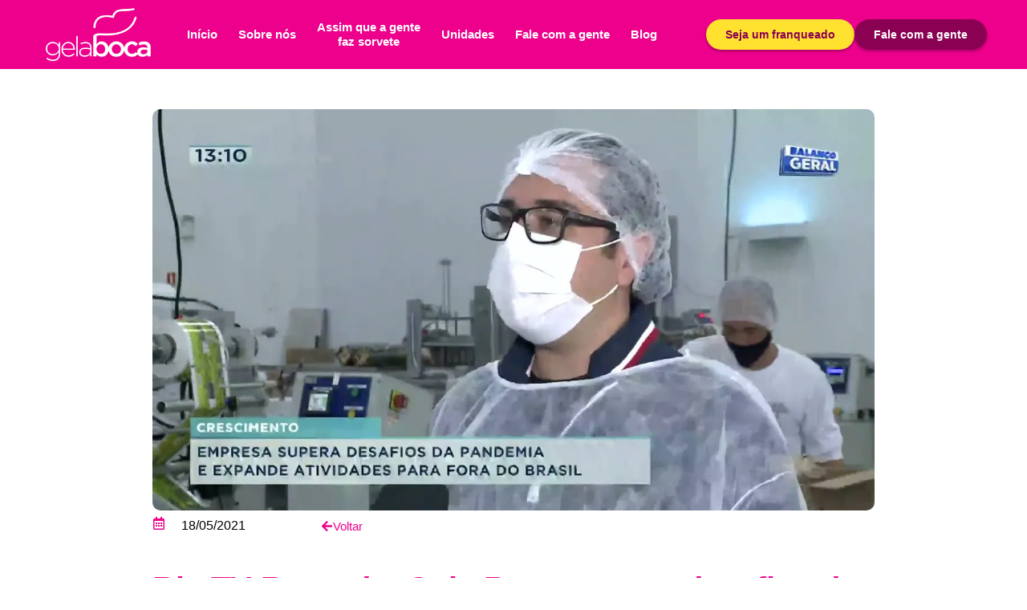

--- FILE ---
content_type: text/html; charset=UTF-8
request_url: https://gelaboca.com.br/gela-boca-supera-desafios-e-expande-atividades/
body_size: 29723
content:
<!doctype html><html lang="pt-BR" prefix="og: https://ogp.me/ns#"><head><script data-no-optimize="1">var litespeed_docref=sessionStorage.getItem("litespeed_docref");litespeed_docref&&(Object.defineProperty(document,"referrer",{get:function(){return litespeed_docref}}),sessionStorage.removeItem("litespeed_docref"));</script> <meta charset="UTF-8"><meta name="viewport" content="width=device-width, initial-scale=1"><link rel="profile" href="https://gmpg.org/xfn/11">
 <script type="litespeed/javascript">!function(f,b,e,v,n,t,s){if(f.fbq)return;n=f.fbq=function(){n.callMethod?n.callMethod.apply(n,arguments):n.queue.push(arguments)};if(!f._fbq)f._fbq=n;n.push=n;n.loaded=!0;n.version='2.0';n.queue=[];t=b.createElement(e);t.async=!0;t.src=v;s=b.getElementsByTagName(e)[0];s.parentNode.insertBefore(t,s)}(window,document,'script','https://connect.facebook.net/en_US/fbevents.js');fbq('init','2521398228173148')</script> <title>Ric TV Record - Gela Boca supera desafios da pandemia e expande atividades para fora do Brasil - Gela Boca</title><meta name="description" content="A Gela Boca busca constantemente por inovação, tanto em processos internos que tornam as operações mais eficientes, quanto em soluções que atendam aos desejos"/><meta name="robots" content="follow, index, max-snippet:-1, max-video-preview:-1, max-image-preview:large"/><link rel="canonical" href="https://gelaboca.com.br/gela-boca-supera-desafios-e-expande-atividades/" /><meta property="og:locale" content="pt_BR" /><meta property="og:type" content="article" /><meta property="og:title" content="Ric TV Record - Gela Boca supera desafios da pandemia e expande atividades para fora do Brasil - Gela Boca" /><meta property="og:description" content="A Gela Boca busca constantemente por inovação, tanto em processos internos que tornam as operações mais eficientes, quanto em soluções que atendam aos desejos" /><meta property="og:url" content="https://gelaboca.com.br/gela-boca-supera-desafios-e-expande-atividades/" /><meta property="og:site_name" content="Gela Boca" /><meta property="article:publisher" content="https://www.facebook.com/GelaBoca" /><meta property="article:section" content="Franchising" /><meta property="og:updated_time" content="2025-09-17T09:40:09-03:00" /><meta property="og:image" content="https://gelaboca.com.br/wp-content/uploads/2021/06/knMumTeQGK0.jpg" /><meta property="og:image:secure_url" content="https://gelaboca.com.br/wp-content/uploads/2021/06/knMumTeQGK0.jpg" /><meta property="og:image:width" content="1280" /><meta property="og:image:height" content="720" /><meta property="og:image:alt" content="Ric TV Record &#8211; Gela Boca supera desafios da pandemia e expande atividades para fora do Brasil" /><meta property="og:image:type" content="image/jpeg" /><meta property="article:published_time" content="2021-05-18T11:23:31-03:00" /><meta property="article:modified_time" content="2025-09-17T09:40:09-03:00" /><meta name="twitter:card" content="summary_large_image" /><meta name="twitter:title" content="Ric TV Record - Gela Boca supera desafios da pandemia e expande atividades para fora do Brasil - Gela Boca" /><meta name="twitter:description" content="A Gela Boca busca constantemente por inovação, tanto em processos internos que tornam as operações mais eficientes, quanto em soluções que atendam aos desejos" /><meta name="twitter:image" content="https://gelaboca.com.br/wp-content/uploads/2021/06/knMumTeQGK0.jpg" /><meta name="twitter:label1" content="Escrito por" /><meta name="twitter:data1" content="potencializou.admin" /><meta name="twitter:label2" content="Tempo para leitura" /><meta name="twitter:data2" content="Menos de um minuto" /> <script type="application/ld+json" class="rank-math-schema">{"@context":"https://schema.org","@graph":[{"@type":["IceCreamShop","Organization"],"@id":"https://gelaboca.com.br/#organization","name":"Gela Boca","url":"https://gelaboca.com.br","sameAs":["https://www.facebook.com/GelaBoca"],"email":"marketing@gelaboca.com.br","logo":{"@type":"ImageObject","@id":"https://gelaboca.com.br/#logo","url":"https://gelaboca.com.br/wp-content/uploads/2025/03/6-Site_Clube_Gela_Lover_GB_Logo.png","contentUrl":"https://gelaboca.com.br/wp-content/uploads/2025/03/6-Site_Clube_Gela_Lover_GB_Logo.png","caption":"Gela Boca","inLanguage":"pt-BR","width":"1080","height":"1080"},"openingHours":["Monday,Tuesday,Wednesday,Thursday,Friday,Saturday,Sunday 08:00-18:00"],"description":"Descubra a Gela Boca, refer\u00eancia em franquia de sorvete! Encontre lojas, aproveite cashback e conhe\u00e7a nossos picol\u00e9s e sorvetes irresist\u00edveis.","image":{"@id":"https://gelaboca.com.br/#logo"}},{"@type":"WebSite","@id":"https://gelaboca.com.br/#website","url":"https://gelaboca.com.br","name":"Gela Boca","alternateName":"Gela Boca","publisher":{"@id":"https://gelaboca.com.br/#organization"},"inLanguage":"pt-BR"},{"@type":"ImageObject","@id":"https://gelaboca.com.br/wp-content/uploads/2021/06/knMumTeQGK0.jpg","url":"https://gelaboca.com.br/wp-content/uploads/2021/06/knMumTeQGK0.jpg","width":"1280","height":"720","inLanguage":"pt-BR"},{"@type":"BreadcrumbList","@id":"https://gelaboca.com.br/gela-boca-supera-desafios-e-expande-atividades/#breadcrumb","itemListElement":[{"@type":"ListItem","position":"1","item":{"@id":"https://gelaboca.com.br","name":"Home"}},{"@type":"ListItem","position":"2","item":{"@id":"https://gelaboca.com.br/franchising/","name":"Franchising"}},{"@type":"ListItem","position":"3","item":{"@id":"https://gelaboca.com.br/gela-boca-supera-desafios-e-expande-atividades/","name":"Ric TV Record &#8211; Gela Boca supera desafios da pandemia e expande atividades para fora do Brasil"}}]},{"@type":"WebPage","@id":"https://gelaboca.com.br/gela-boca-supera-desafios-e-expande-atividades/#webpage","url":"https://gelaboca.com.br/gela-boca-supera-desafios-e-expande-atividades/","name":"Ric TV Record - Gela Boca supera desafios da pandemia e expande atividades para fora do Brasil - Gela Boca","datePublished":"2021-05-18T11:23:31-03:00","dateModified":"2025-09-17T09:40:09-03:00","isPartOf":{"@id":"https://gelaboca.com.br/#website"},"primaryImageOfPage":{"@id":"https://gelaboca.com.br/wp-content/uploads/2021/06/knMumTeQGK0.jpg"},"inLanguage":"pt-BR","breadcrumb":{"@id":"https://gelaboca.com.br/gela-boca-supera-desafios-e-expande-atividades/#breadcrumb"}},{"@type":"Person","@id":"https://gelaboca.com.br/author/potencializou-admin/","name":"potencializou.admin","url":"https://gelaboca.com.br/author/potencializou-admin/","image":{"@type":"ImageObject","@id":"https://secure.gravatar.com/avatar/d4b8273b434567c3373b02d8b48e37e41f7e14fa6d2a230cf5feef4cddbd7b5d?s=96&amp;d=mm&amp;r=g","url":"https://secure.gravatar.com/avatar/d4b8273b434567c3373b02d8b48e37e41f7e14fa6d2a230cf5feef4cddbd7b5d?s=96&amp;d=mm&amp;r=g","caption":"potencializou.admin","inLanguage":"pt-BR"},"sameAs":["https://gelaboca.com.br"],"worksFor":{"@id":"https://gelaboca.com.br/#organization"}},{"@type":"BlogPosting","headline":"Ric TV Record - Gela Boca supera desafios da pandemia e expande atividades para fora do Brasil - Gela Boca","datePublished":"2021-05-18T11:23:31-03:00","dateModified":"2025-09-17T09:40:09-03:00","articleSection":"Franchising, Mercado de Sorvetes","author":{"@id":"https://gelaboca.com.br/author/potencializou-admin/","name":"potencializou.admin"},"publisher":{"@id":"https://gelaboca.com.br/#organization"},"description":"A Gela Boca busca constantemente por inova\u00e7\u00e3o, tanto em processos internos que tornam as opera\u00e7\u00f5es mais eficientes, quanto em solu\u00e7\u00f5es que atendam aos desejos","name":"Ric TV Record - Gela Boca supera desafios da pandemia e expande atividades para fora do Brasil - Gela Boca","@id":"https://gelaboca.com.br/gela-boca-supera-desafios-e-expande-atividades/#richSnippet","isPartOf":{"@id":"https://gelaboca.com.br/gela-boca-supera-desafios-e-expande-atividades/#webpage"},"image":{"@id":"https://gelaboca.com.br/wp-content/uploads/2021/06/knMumTeQGK0.jpg"},"inLanguage":"pt-BR","mainEntityOfPage":{"@id":"https://gelaboca.com.br/gela-boca-supera-desafios-e-expande-atividades/#webpage"}}]}</script> <link rel="alternate" type="application/rss+xml" title="Feed para Gela Boca &raquo;" href="https://gelaboca.com.br/feed/" /><link rel="alternate" type="application/rss+xml" title="Feed de comentários para Gela Boca &raquo;" href="https://gelaboca.com.br/comments/feed/" /><link rel="alternate" title="oEmbed (JSON)" type="application/json+oembed" href="https://gelaboca.com.br/wp-json/oembed/1.0/embed?url=https%3A%2F%2Fgelaboca.com.br%2Fgela-boca-supera-desafios-e-expande-atividades%2F" /><link rel="alternate" title="oEmbed (XML)" type="text/xml+oembed" href="https://gelaboca.com.br/wp-json/oembed/1.0/embed?url=https%3A%2F%2Fgelaboca.com.br%2Fgela-boca-supera-desafios-e-expande-atividades%2F&#038;format=xml" /><link data-optimized="2" rel="stylesheet" href="https://gelaboca.com.br/wp-content/litespeed/css/bd1ff52daa960b07067685ab1b453f09.css?ver=3daca" /><link rel="preload" as="image" href="https://gelaboca.com.br/wp-content/uploads/2025/03/Logo-Gela-Boca.png"> <script type="litespeed/javascript" data-src="https://gelaboca.com.br/wp-includes/js/jquery/jquery.min.js?ver=3.7.1" id="jquery-core-js"></script> <link rel="https://api.w.org/" href="https://gelaboca.com.br/wp-json/" /><link rel="alternate" title="JSON" type="application/json" href="https://gelaboca.com.br/wp-json/wp/v2/posts/4471" /><link rel="EditURI" type="application/rsd+xml" title="RSD" href="https://gelaboca.com.br/xmlrpc.php?rsd" /><meta name="generator" content="WordPress 6.9" /><link rel='shortlink' href='https://gelaboca.com.br/?p=4471' /><meta name="cdp-version" content="1.5.0" /><script type="litespeed/javascript">document.createElement("picture");if(!window.HTMLPictureElement&&document.addEventListener){window.addEventListener("DOMContentLiteSpeedLoaded",function(){var s=document.createElement("script");s.src="https://gelaboca.com.br/wp-content/plugins/webp-express/js/picturefill.min.js";document.body.appendChild(s)})}</script> <meta name="generator" content="Elementor 3.34.1; features: e_font_icon_svg, additional_custom_breakpoints; settings: css_print_method-external, google_font-enabled, font_display-swap">
 <script type="litespeed/javascript">(function(w,d,s,l,i){w[l]=w[l]||[];w[l].push({'gtm.start':new Date().getTime(),event:'gtm.js'});var f=d.getElementsByTagName(s)[0],j=d.createElement(s),dl=l!='dataLayer'?'&l='+l:'';j.async=!0;j.src='https://www.googletagmanager.com/gtm.js?id='+i+dl;f.parentNode.insertBefore(j,f)})(window,document,'script','dataLayer','GTM-PDWD53L')</script> <link rel="icon" href="https://gelaboca.com.br/wp-content/uploads/2025/03/Favicon-150x150.webp" sizes="32x32" /><link rel="icon" href="https://gelaboca.com.br/wp-content/uploads/2025/03/Favicon.webp" sizes="192x192" /><link rel="apple-touch-icon" href="https://gelaboca.com.br/wp-content/uploads/2025/03/Favicon.webp" /><meta name="msapplication-TileImage" content="https://gelaboca.com.br/wp-content/uploads/2025/03/Favicon.webp" /></head><body class="wp-singular post-template-default single single-post postid-4471 single-format-standard wp-custom-logo wp-embed-responsive wp-theme-hello-elementor jkit-color-scheme hello-elementor-default elementor-default elementor-kit-626 elementor-page-1144"><noscript><iframe data-lazyloaded="1" src="about:blank" data-litespeed-src="https://www.googletagmanager.com/ns.html?id=GTM-PDWD53L"
height="0" width="0" style="display:none;visibility:hidden"></iframe></noscript><a class="skip-link screen-reader-text" href="#content">Ir para o conteúdo</a><div data-elementor-type="header" data-elementor-id="625" class="elementor elementor-625 elementor-location-header" data-elementor-post-type="elementor_library"><div class="elementor-element elementor-element-b9482f4 e-flex e-con-boxed e-con e-parent" data-id="b9482f4" data-element_type="container" data-settings="{&quot;background_background&quot;:&quot;classic&quot;}"><div class="e-con-inner"><div class="elementor-element elementor-element-27276f6 e-con-full e-flex e-con e-child" data-id="27276f6" data-element_type="container"><div class="elementor-element elementor-element-ab66966 elementor-widget__width-initial elementor-widget-mobile__width-inherit elementor-widget elementor-widget-image" data-id="ab66966" data-element_type="widget" data-widget_type="image.default"><div class="elementor-widget-container">
<a href="https://gelaboca.com.br">
<img data-lazyloaded="1" src="[data-uri]" width="207" height="105" data-src="https://gelaboca.com.br/wp-content/uploads/2024/05/Logotipo-Gela-Boca.webp" class="attachment-large size-large wp-image-808" alt="" decoding="async" />								</a></div></div></div><div class="elementor-element elementor-element-a6a565a elementor-nav-menu__align-start elementor-nav-menu--stretch elementor-widget-mobile__width-initial elementor-widget__width-initial elementor-hidden-mobile elementor-hidden-tablet elementor-nav-menu--dropdown-tablet elementor-nav-menu__text-align-aside elementor-nav-menu--toggle elementor-nav-menu--burger elementor-widget elementor-widget-nav-menu" data-id="a6a565a" data-element_type="widget" data-settings="{&quot;toggle_icon_hover_animation&quot;:&quot;grow&quot;,&quot;full_width&quot;:&quot;stretch&quot;,&quot;layout&quot;:&quot;horizontal&quot;,&quot;submenu_icon&quot;:{&quot;value&quot;:&quot;&lt;svg class=\&quot;e-font-icon-svg e-fas-caret-down\&quot; viewBox=\&quot;0 0 320 512\&quot; xmlns=\&quot;http:\/\/www.w3.org\/2000\/svg\&quot;&gt;&lt;path d=\&quot;M31.3 192h257.3c17.8 0 26.7 21.5 14.1 34.1L174.1 354.8c-7.8 7.8-20.5 7.8-28.3 0L17.2 226.1C4.6 213.5 13.5 192 31.3 192z\&quot;&gt;&lt;\/path&gt;&lt;\/svg&gt;&quot;,&quot;library&quot;:&quot;fa-solid&quot;},&quot;toggle&quot;:&quot;burger&quot;}" data-widget_type="nav-menu.default"><div class="elementor-widget-container"><nav aria-label="Menu" class="elementor-nav-menu--main elementor-nav-menu__container elementor-nav-menu--layout-horizontal e--pointer-none"><ul id="menu-1-a6a565a" class="elementor-nav-menu"><li class="menu-item menu-item-type-post_type menu-item-object-page menu-item-home menu-item-818"><a href="https://gelaboca.com.br/" class="elementor-item">Início</a></li><li class="menu-item menu-item-type-post_type menu-item-object-page menu-item-930"><a href="https://gelaboca.com.br/sobre-nos/" class="elementor-item">Sobre nós</a></li><li class="menu-item menu-item-type-custom menu-item-object-custom menu-item-12462"><a href="/nossos-produtos/" class="elementor-item"><div style="text-align:center; line-height:1.2; display:inline-block;">Assim que a gente<br>faz sorvete</div></a></li><li class="menu-item menu-item-type-post_type menu-item-object-page menu-item-10007"><a href="https://gelaboca.com.br/unidades/" class="elementor-item">Unidades</a></li><li class="menu-item menu-item-type-post_type menu-item-object-page menu-item-929"><a href="https://gelaboca.com.br/fale-com-a-gente/" class="elementor-item">Fale com a gente</a></li><li class="menu-item menu-item-type-post_type menu-item-object-page current_page_parent menu-item-1179"><a href="https://gelaboca.com.br/blog/" class="elementor-item">Blog</a></li></ul></nav><div class="elementor-menu-toggle" role="button" tabindex="0" aria-label="Menu Toggle" aria-expanded="false">
<svg aria-hidden="true" role="presentation" class="elementor-menu-toggle__icon--open elementor-animation-grow e-font-icon-svg e-fas-align-right" viewBox="0 0 448 512" xmlns="http://www.w3.org/2000/svg"><path d="M16 224h416a16 16 0 0 0 16-16v-32a16 16 0 0 0-16-16H16a16 16 0 0 0-16 16v32a16 16 0 0 0 16 16zm416 192H16a16 16 0 0 0-16 16v32a16 16 0 0 0 16 16h416a16 16 0 0 0 16-16v-32a16 16 0 0 0-16-16zm3.17-384H172.83A12.82 12.82 0 0 0 160 44.83v38.34A12.82 12.82 0 0 0 172.83 96h262.34A12.82 12.82 0 0 0 448 83.17V44.83A12.82 12.82 0 0 0 435.17 32zm0 256H172.83A12.82 12.82 0 0 0 160 300.83v38.34A12.82 12.82 0 0 0 172.83 352h262.34A12.82 12.82 0 0 0 448 339.17v-38.34A12.82 12.82 0 0 0 435.17 288z"></path></svg><svg aria-hidden="true" role="presentation" class="elementor-menu-toggle__icon--close elementor-animation-grow e-font-icon-svg e-eicon-close" viewBox="0 0 1000 1000" xmlns="http://www.w3.org/2000/svg"><path d="M742 167L500 408 258 167C246 154 233 150 217 150 196 150 179 158 167 167 154 179 150 196 150 212 150 229 154 242 171 254L408 500 167 742C138 771 138 800 167 829 196 858 225 858 254 829L496 587 738 829C750 842 767 846 783 846 800 846 817 842 829 829 842 817 846 804 846 783 846 767 842 750 829 737L588 500 833 258C863 229 863 200 833 171 804 137 775 137 742 167Z"></path></svg></div><nav class="elementor-nav-menu--dropdown elementor-nav-menu__container" aria-hidden="true"><ul id="menu-2-a6a565a" class="elementor-nav-menu"><li class="menu-item menu-item-type-post_type menu-item-object-page menu-item-home menu-item-818"><a href="https://gelaboca.com.br/" class="elementor-item" tabindex="-1">Início</a></li><li class="menu-item menu-item-type-post_type menu-item-object-page menu-item-930"><a href="https://gelaboca.com.br/sobre-nos/" class="elementor-item" tabindex="-1">Sobre nós</a></li><li class="menu-item menu-item-type-custom menu-item-object-custom menu-item-12462"><a href="/nossos-produtos/" class="elementor-item" tabindex="-1"><div style="text-align:center; line-height:1.2; display:inline-block;">Assim que a gente<br>faz sorvete</div></a></li><li class="menu-item menu-item-type-post_type menu-item-object-page menu-item-10007"><a href="https://gelaboca.com.br/unidades/" class="elementor-item" tabindex="-1">Unidades</a></li><li class="menu-item menu-item-type-post_type menu-item-object-page menu-item-929"><a href="https://gelaboca.com.br/fale-com-a-gente/" class="elementor-item" tabindex="-1">Fale com a gente</a></li><li class="menu-item menu-item-type-post_type menu-item-object-page current_page_parent menu-item-1179"><a href="https://gelaboca.com.br/blog/" class="elementor-item" tabindex="-1">Blog</a></li></ul></nav></div></div><div class="elementor-element elementor-element-b19efd3 elementor-nav-menu__align-start elementor-nav-menu--stretch elementor-widget-mobile__width-initial elementor-widget__width-initial elementor-hidden-desktop elementor-nav-menu--dropdown-tablet elementor-nav-menu__text-align-aside elementor-nav-menu--toggle elementor-nav-menu--burger elementor-widget elementor-widget-nav-menu" data-id="b19efd3" data-element_type="widget" data-settings="{&quot;toggle_icon_hover_animation&quot;:&quot;grow&quot;,&quot;full_width&quot;:&quot;stretch&quot;,&quot;layout&quot;:&quot;horizontal&quot;,&quot;submenu_icon&quot;:{&quot;value&quot;:&quot;&lt;svg class=\&quot;e-font-icon-svg e-fas-caret-down\&quot; viewBox=\&quot;0 0 320 512\&quot; xmlns=\&quot;http:\/\/www.w3.org\/2000\/svg\&quot;&gt;&lt;path d=\&quot;M31.3 192h257.3c17.8 0 26.7 21.5 14.1 34.1L174.1 354.8c-7.8 7.8-20.5 7.8-28.3 0L17.2 226.1C4.6 213.5 13.5 192 31.3 192z\&quot;&gt;&lt;\/path&gt;&lt;\/svg&gt;&quot;,&quot;library&quot;:&quot;fa-solid&quot;},&quot;toggle&quot;:&quot;burger&quot;}" data-widget_type="nav-menu.default"><div class="elementor-widget-container"><nav aria-label="Menu" class="elementor-nav-menu--main elementor-nav-menu__container elementor-nav-menu--layout-horizontal e--pointer-none"><ul id="menu-1-b19efd3" class="elementor-nav-menu"><li class="menu-item menu-item-type-post_type menu-item-object-page menu-item-home menu-item-11271"><a href="https://gelaboca.com.br/" class="elementor-item">Início</a></li><li class="menu-item menu-item-type-post_type menu-item-object-page menu-item-11272"><a href="https://gelaboca.com.br/sobre-nos/" class="elementor-item">Sobre nós</a></li><li class="menu-item menu-item-type-custom menu-item-object-custom menu-item-11273"><a href="/nossos-produtos/" class="elementor-item">Assim que a gente faz sorvete</a></li><li class="menu-item menu-item-type-post_type menu-item-object-page menu-item-11276"><a href="https://gelaboca.com.br/unidades/" class="elementor-item">Unidades</a></li><li class="menu-item menu-item-type-post_type menu-item-object-page menu-item-11275"><a href="https://gelaboca.com.br/fale-com-a-gente/" class="elementor-item">Fale com a gente</a></li><li class="menu-item menu-item-type-post_type menu-item-object-page current_page_parent menu-item-11274"><a href="https://gelaboca.com.br/blog/" class="elementor-item">Blog</a></li></ul></nav><div class="elementor-menu-toggle" role="button" tabindex="0" aria-label="Menu Toggle" aria-expanded="false">
<svg aria-hidden="true" role="presentation" class="elementor-menu-toggle__icon--open elementor-animation-grow e-font-icon-svg e-fas-align-right" viewBox="0 0 448 512" xmlns="http://www.w3.org/2000/svg"><path d="M16 224h416a16 16 0 0 0 16-16v-32a16 16 0 0 0-16-16H16a16 16 0 0 0-16 16v32a16 16 0 0 0 16 16zm416 192H16a16 16 0 0 0-16 16v32a16 16 0 0 0 16 16h416a16 16 0 0 0 16-16v-32a16 16 0 0 0-16-16zm3.17-384H172.83A12.82 12.82 0 0 0 160 44.83v38.34A12.82 12.82 0 0 0 172.83 96h262.34A12.82 12.82 0 0 0 448 83.17V44.83A12.82 12.82 0 0 0 435.17 32zm0 256H172.83A12.82 12.82 0 0 0 160 300.83v38.34A12.82 12.82 0 0 0 172.83 352h262.34A12.82 12.82 0 0 0 448 339.17v-38.34A12.82 12.82 0 0 0 435.17 288z"></path></svg><svg aria-hidden="true" role="presentation" class="elementor-menu-toggle__icon--close elementor-animation-grow e-font-icon-svg e-eicon-close" viewBox="0 0 1000 1000" xmlns="http://www.w3.org/2000/svg"><path d="M742 167L500 408 258 167C246 154 233 150 217 150 196 150 179 158 167 167 154 179 150 196 150 212 150 229 154 242 171 254L408 500 167 742C138 771 138 800 167 829 196 858 225 858 254 829L496 587 738 829C750 842 767 846 783 846 800 846 817 842 829 829 842 817 846 804 846 783 846 767 842 750 829 737L588 500 833 258C863 229 863 200 833 171 804 137 775 137 742 167Z"></path></svg></div><nav class="elementor-nav-menu--dropdown elementor-nav-menu__container" aria-hidden="true"><ul id="menu-2-b19efd3" class="elementor-nav-menu"><li class="menu-item menu-item-type-post_type menu-item-object-page menu-item-home menu-item-11271"><a href="https://gelaboca.com.br/" class="elementor-item" tabindex="-1">Início</a></li><li class="menu-item menu-item-type-post_type menu-item-object-page menu-item-11272"><a href="https://gelaboca.com.br/sobre-nos/" class="elementor-item" tabindex="-1">Sobre nós</a></li><li class="menu-item menu-item-type-custom menu-item-object-custom menu-item-11273"><a href="/nossos-produtos/" class="elementor-item" tabindex="-1">Assim que a gente faz sorvete</a></li><li class="menu-item menu-item-type-post_type menu-item-object-page menu-item-11276"><a href="https://gelaboca.com.br/unidades/" class="elementor-item" tabindex="-1">Unidades</a></li><li class="menu-item menu-item-type-post_type menu-item-object-page menu-item-11275"><a href="https://gelaboca.com.br/fale-com-a-gente/" class="elementor-item" tabindex="-1">Fale com a gente</a></li><li class="menu-item menu-item-type-post_type menu-item-object-page current_page_parent menu-item-11274"><a href="https://gelaboca.com.br/blog/" class="elementor-item" tabindex="-1">Blog</a></li></ul></nav></div></div><div class="elementor-element elementor-element-47ae919 e-con-full elementor-hidden-mobile e-flex e-con e-child" data-id="47ae919" data-element_type="container"><div class="elementor-element elementor-element-67cf5e7 elementor-widget elementor-widget-button" data-id="67cf5e7" data-element_type="widget" data-widget_type="button.default"><div class="elementor-widget-container"><div class="elementor-button-wrapper">
<a class="elementor-button elementor-button-link elementor-size-sm elementor-animation-grow" href="/seja-um-franqueado/">
<span class="elementor-button-content-wrapper">
<span class="elementor-button-text">Seja um franqueado</span>
</span>
</a></div></div></div><div class="elementor-element elementor-element-7d67e06 elementor-widget elementor-widget-button" data-id="7d67e06" data-element_type="widget" data-widget_type="button.default"><div class="elementor-widget-container"><div class="elementor-button-wrapper">
<a class="elementor-button elementor-button-link elementor-size-sm elementor-animation-grow" href="/fale-com-a-gente/">
<span class="elementor-button-content-wrapper">
<span class="elementor-button-text">Fale com a gente</span>
</span>
</a></div></div></div></div></div></div></div><div data-elementor-type="single-post" data-elementor-id="1144" class="elementor elementor-1144 elementor-location-single post-4471 post type-post status-publish format-standard has-post-thumbnail hentry category-franchising category-mercado" data-elementor-post-type="elementor_library"><div class="elementor-element elementor-element-978df91 e-flex e-con-boxed e-con e-parent" data-id="978df91" data-element_type="container" data-settings="{&quot;background_background&quot;:&quot;classic&quot;}"><div class="e-con-inner"><div class="elementor-element elementor-element-94e599f elementor-widget elementor-widget-jkit_post_featured_image" data-id="94e599f" data-element_type="widget" data-widget_type="jkit_post_featured_image.default"><div class="elementor-widget-container"><div  class="jeg-elementor-kit jkit-post-featured-image jeg_module_4471__696b32a256ca2" ><div class="post-featured-image "><picture><source srcset="https://gelaboca.com.br/wp-content/webp-express/webp-images/uploads/2021/06/knMumTeQGK0.jpg.webp 1280w, https://gelaboca.com.br/wp-content/webp-express/webp-images/uploads/2021/06/knMumTeQGK0-300x169.jpg.webp 300w, https://gelaboca.com.br/wp-content/webp-express/webp-images/uploads/2021/06/knMumTeQGK0-1024x576.jpg.webp 1024w, https://gelaboca.com.br/wp-content/webp-express/webp-images/uploads/2021/06/knMumTeQGK0-768x432.jpg.webp 768w" sizes="(max-width: 1280px) 100vw, 1280px" type="image/webp"><img data-lazyloaded="1" src="[data-uri]" fetchpriority="high" width="1280" height="720" data-src="https://gelaboca.com.br/wp-content/uploads/2021/06/knMumTeQGK0.jpg" class="attachment-full size-full wp-post-image webpexpress-processed" alt="knMumTeQGK0" decoding="async" data-srcset="https://gelaboca.com.br/wp-content/uploads/2021/06/knMumTeQGK0.jpg 1280w, https://gelaboca.com.br/wp-content/uploads/2021/06/knMumTeQGK0-300x169.jpg 300w, https://gelaboca.com.br/wp-content/uploads/2021/06/knMumTeQGK0-1024x576.jpg 1024w, https://gelaboca.com.br/wp-content/uploads/2021/06/knMumTeQGK0-768x432.jpg 768w" data-sizes="(max-width: 1280px) 100vw, 1280px"></picture></div></div></div></div><div class="elementor-element elementor-element-d1985e3 e-con-full e-flex e-con e-child" data-id="d1985e3" data-element_type="container"><div class="elementor-element elementor-element-9b51a38 e-con-full e-flex e-con e-child" data-id="9b51a38" data-element_type="container"><div class="elementor-element elementor-element-861fd51 elementor-widget__width-auto elementor-view-default elementor-widget elementor-widget-icon" data-id="861fd51" data-element_type="widget" data-widget_type="icon.default"><div class="elementor-widget-container"><div class="elementor-icon-wrapper"><div class="elementor-icon">
<svg aria-hidden="true" class="e-font-icon-svg e-far-calendar-alt" viewBox="0 0 448 512" xmlns="http://www.w3.org/2000/svg"><path d="M148 288h-40c-6.6 0-12-5.4-12-12v-40c0-6.6 5.4-12 12-12h40c6.6 0 12 5.4 12 12v40c0 6.6-5.4 12-12 12zm108-12v-40c0-6.6-5.4-12-12-12h-40c-6.6 0-12 5.4-12 12v40c0 6.6 5.4 12 12 12h40c6.6 0 12-5.4 12-12zm96 0v-40c0-6.6-5.4-12-12-12h-40c-6.6 0-12 5.4-12 12v40c0 6.6 5.4 12 12 12h40c6.6 0 12-5.4 12-12zm-96 96v-40c0-6.6-5.4-12-12-12h-40c-6.6 0-12 5.4-12 12v40c0 6.6 5.4 12 12 12h40c6.6 0 12-5.4 12-12zm-96 0v-40c0-6.6-5.4-12-12-12h-40c-6.6 0-12 5.4-12 12v40c0 6.6 5.4 12 12 12h40c6.6 0 12-5.4 12-12zm192 0v-40c0-6.6-5.4-12-12-12h-40c-6.6 0-12 5.4-12 12v40c0 6.6 5.4 12 12 12h40c6.6 0 12-5.4 12-12zm96-260v352c0 26.5-21.5 48-48 48H48c-26.5 0-48-21.5-48-48V112c0-26.5 21.5-48 48-48h48V12c0-6.6 5.4-12 12-12h40c6.6 0 12 5.4 12 12v52h128V12c0-6.6 5.4-12 12-12h40c6.6 0 12 5.4 12 12v52h48c26.5 0 48 21.5 48 48zm-48 346V160H48v298c0 3.3 2.7 6 6 6h340c3.3 0 6-2.7 6-6z"></path></svg></div></div></div></div><div class="elementor-element elementor-element-de95968 elementor-widget__width-auto elementor-widget elementor-widget-jkit_post_date" data-id="de95968" data-element_type="widget" data-widget_type="jkit_post_date.default"><div class="elementor-widget-container"><div  class="jeg-elementor-kit jkit-post-date jeg_module_4471_1_696b32a25789a" ><p class="post-date ">18/05/2021</p></div></div></div></div><div class="elementor-element elementor-element-f809937 elementor-align-right elementor-widget elementor-widget-button" data-id="f809937" data-element_type="widget" data-widget_type="button.default"><div class="elementor-widget-container"><div class="elementor-button-wrapper">
<a class="elementor-button elementor-button-link elementor-size-sm" href="/noticias">
<span class="elementor-button-content-wrapper">
<span class="elementor-button-icon">
<svg aria-hidden="true" class="e-font-icon-svg e-fas-arrow-left" viewBox="0 0 448 512" xmlns="http://www.w3.org/2000/svg"><path d="M257.5 445.1l-22.2 22.2c-9.4 9.4-24.6 9.4-33.9 0L7 273c-9.4-9.4-9.4-24.6 0-33.9L201.4 44.7c9.4-9.4 24.6-9.4 33.9 0l22.2 22.2c9.5 9.5 9.3 25-.4 34.3L136.6 216H424c13.3 0 24 10.7 24 24v32c0 13.3-10.7 24-24 24H136.6l120.5 114.8c9.8 9.3 10 24.8.4 34.3z"></path></svg>			</span>
<span class="elementor-button-text">Voltar</span>
</span>
</a></div></div></div></div><div class="elementor-element elementor-element-58bccfb elementor-widget__width-inherit elementor-widget elementor-widget-jkit_post_title" data-id="58bccfb" data-element_type="widget" data-widget_type="jkit_post_title.default"><div class="elementor-widget-container"><div  class="jeg-elementor-kit jkit-post-title jeg_module_4471_2_696b32a2584d3" ><h2 class="post-title style-color ">Ric TV Record &#8211; Gela Boca supera desafios da pandemia e expande atividades para fora do Brasil</h2></div></div></div><div class="elementor-element elementor-element-757ebbc elementor-widget-divider--view-line elementor-widget elementor-widget-divider" data-id="757ebbc" data-element_type="widget" data-widget_type="divider.default"><div class="elementor-widget-container"><div class="elementor-divider">
<span class="elementor-divider-separator">
</span></div></div></div><div class="elementor-element elementor-element-254c089 elementor-widget elementor-widget-theme-post-content" data-id="254c089" data-element_type="widget" data-widget_type="theme-post-content.default"><div class="elementor-widget-container"><p>A Gela Boca busca constantemente por inovação, tanto em processos internos que tornam as operações mais eficientes, quanto em soluções que atendam aos desejos dos consumidores.</p><p>Em um quadro bastante otimista, o mercado de sorvetes e sobremesas vem em uma onda de crescimento que atrai cada vez mais empreendedores. Ficamos muito felizes em entregar modelos de sucesso para que mais pessoas possam ter o seu próprio negócio, conquistando independência e solidez. Também nos sentimos orgulhosos cada vez que uma nova cidade começa a fazer parte da nossa missão diária, de levar um pouco de leveza, sabor e alegria para a vida das pessoas.</p><p>Confira a reportagem da RIC TV Record produzida em nossa fábrica em Maringá (PR).<br />
<iframe src="" width="640" height="360" frameborder="0" allowfullscreen="allowfullscreen" data-src="https://www.youtube.com/embed/knMumTeQGK0"></iframe></p><p><strong style="font-size: 15px; color: var( --e-global-color-text ); font-family: var( --e-global-typography-text-font-family ), Sans-serif;">Seja um <a href="http://gelaboca.com.br/seja-um-franqueado/" target="_blank" rel="noopener">franqueado Gela Boca.</a></strong><strong style="font-size: 15px; color: var( --e-global-color-text ); font-family: var( --e-global-typography-text-font-family ), Sans-serif;"> Preencha o formulário abaixo e fale com nosso time de expansão.</strong></p></div></div></div></div><div class="elementor-element elementor-element-3265032 e-flex e-con-boxed e-con e-parent" data-id="3265032" data-element_type="container" data-settings="{&quot;background_background&quot;:&quot;classic&quot;}"><div class="e-con-inner"><div class="elementor-element elementor-element-b1cdf9a elementor-widget__width-inherit elementor-widget elementor-widget-heading" data-id="b1cdf9a" data-element_type="widget" data-widget_type="heading.default"><div class="elementor-widget-container"><h2 class="elementor-heading-title elementor-size-default">Confiras outros temas</h2></div></div><div class="elementor-element elementor-element-29624a1 elementor-grid-3 elementor-grid-tablet-2 elementor-grid-mobile-1 elementor-posts--thumbnail-top elementor-posts__hover-gradient elementor-widget elementor-widget-posts" data-id="29624a1" data-element_type="widget" data-settings="{&quot;cards_columns&quot;:&quot;3&quot;,&quot;cards_columns_tablet&quot;:&quot;2&quot;,&quot;cards_columns_mobile&quot;:&quot;1&quot;,&quot;cards_row_gap&quot;:{&quot;unit&quot;:&quot;px&quot;,&quot;size&quot;:35,&quot;sizes&quot;:[]},&quot;cards_row_gap_tablet&quot;:{&quot;unit&quot;:&quot;px&quot;,&quot;size&quot;:&quot;&quot;,&quot;sizes&quot;:[]},&quot;cards_row_gap_mobile&quot;:{&quot;unit&quot;:&quot;px&quot;,&quot;size&quot;:&quot;&quot;,&quot;sizes&quot;:[]}}" data-widget_type="posts.cards"><div class="elementor-widget-container"><div class="elementor-posts-container elementor-posts elementor-posts--skin-cards elementor-grid"><article class="elementor-post elementor-grid-item post-12463 post type-post status-publish format-standard has-post-thumbnail hentry category-noticias-gela-boca tag-amigos-do-falcao tag-amigos-do-shogun tag-falcao tag-futshow tag-futshow-gela-boca tag-jogo-da-gela-boca tag-shogun"><div class="elementor-post__card">
<a class="elementor-post__thumbnail__link" href="https://gelaboca.com.br/futshow-gela-boca/" tabindex="-1" ><div class="elementor-post__thumbnail"><picture><source srcset="https://gelaboca.com.br/wp-content/webp-express/webp-images/uploads/2025/11/futshow-falcao-shogun.jpeg.webp 1600w, https://gelaboca.com.br/wp-content/webp-express/webp-images/uploads/2025/11/futshow-falcao-shogun-300x169.jpeg.webp 300w, https://gelaboca.com.br/wp-content/webp-express/webp-images/uploads/2025/11/futshow-falcao-shogun-1024x576.jpeg.webp 1024w, https://gelaboca.com.br/wp-content/webp-express/webp-images/uploads/2025/11/futshow-falcao-shogun-768x432.jpeg.webp 768w, https://gelaboca.com.br/wp-content/webp-express/webp-images/uploads/2025/11/futshow-falcao-shogun-1536x864.jpeg.webp 1536w" sizes="(max-width: 1600px) 100vw, 1600px" type="image/webp"><img data-lazyloaded="1" src="[data-uri]" width="1600" height="900" data-src="https://gelaboca.com.br/wp-content/uploads/2025/11/futshow-falcao-shogun.jpeg" class="attachment-full size-full wp-image-12467 webpexpress-processed" alt="" decoding="async" data-srcset="https://gelaboca.com.br/wp-content/uploads/2025/11/futshow-falcao-shogun.jpeg 1600w, https://gelaboca.com.br/wp-content/uploads/2025/11/futshow-falcao-shogun-300x169.jpeg 300w, https://gelaboca.com.br/wp-content/uploads/2025/11/futshow-falcao-shogun-1024x576.jpeg 1024w, https://gelaboca.com.br/wp-content/uploads/2025/11/futshow-falcao-shogun-768x432.jpeg 768w, https://gelaboca.com.br/wp-content/uploads/2025/11/futshow-falcao-shogun-1536x864.jpeg 1536w" data-sizes="(max-width: 1600px) 100vw, 1600px"></picture></div></a><div class="elementor-post__text"><h3 class="elementor-post__title">
<a href="https://gelaboca.com.br/futshow-gela-boca/" >
Futshow Gela Boca transformou feriado chuvoso em espetáculo de solidariedade			</a></h3><div class="elementor-post__excerpt"><p>Mesmo com o tempo chuvoso do feriado no último sábado (15/11), o Ginásio Chico Neto recebeu mais de 2.500 pessoas para o Futshow Gela Boca. A partida beneficente colocou frente</p></div>
<a class="elementor-post__read-more" href="https://gelaboca.com.br/futshow-gela-boca/" aria-label="Read more about Futshow Gela Boca transformou feriado chuvoso em espetáculo de solidariedade" tabindex="-1" >
Bora ler mais! »		</a></div></div></article><article class="elementor-post elementor-grid-item post-12448 post type-post status-publish format-standard has-post-thumbnail hentry category-noticias-gela-boca"><div class="elementor-post__card">
<a class="elementor-post__thumbnail__link" href="https://gelaboca.com.br/gela-boca-e-a-sorveteria-mais-lembrada-pelos-maringaenses/" tabindex="-1" ><div class="elementor-post__thumbnail"><picture><source srcset="https://gelaboca.com.br/wp-content/webp-express/webp-images/uploads/2025/11/top-of-mind.png.webp 467w, https://gelaboca.com.br/wp-content/webp-express/webp-images/uploads/2025/11/top-of-mind-300x168.png.webp 300w" sizes="(max-width: 467px) 100vw, 467px" type="image/webp"><img data-lazyloaded="1" src="[data-uri]" loading="lazy" width="467" height="262" data-src="https://gelaboca.com.br/wp-content/uploads/2025/11/top-of-mind.png" class="attachment-full size-full wp-image-12451 webpexpress-processed" alt="" decoding="async" data-srcset="https://gelaboca.com.br/wp-content/uploads/2025/11/top-of-mind.png 467w, https://gelaboca.com.br/wp-content/uploads/2025/11/top-of-mind-300x168.png 300w" data-sizes="(max-width: 467px) 100vw, 467px"></picture></div></a><div class="elementor-post__text"><h3 class="elementor-post__title">
<a href="https://gelaboca.com.br/gela-boca-e-a-sorveteria-mais-lembrada-pelos-maringaenses/" >
Gela Boca é a sorveteria mais lembrada pelos maringaenses e está entre as açaiterias favoritas			</a></h3><div class="elementor-post__excerpt"><p>O resultado da pesquisa&nbsp;Top of Mind 2025&nbsp;confirmou que&nbsp;a Gela Boca continua sendo a primeira marca que os maringaenses lembram quando o assunto é sorvete. A novidade é que agora, também</p></div>
<a class="elementor-post__read-more" href="https://gelaboca.com.br/gela-boca-e-a-sorveteria-mais-lembrada-pelos-maringaenses/" aria-label="Read more about Gela Boca é a sorveteria mais lembrada pelos maringaenses e está entre as açaiterias favoritas" tabindex="-1" >
Bora ler mais! »		</a></div></div></article><article class="elementor-post elementor-grid-item post-12295 post type-post status-publish format-standard has-post-thumbnail hentry category-noticias-gela-boca"><div class="elementor-post__card">
<a class="elementor-post__thumbnail__link" href="https://gelaboca.com.br/gela-boca-chega-ao-blue-beach/" tabindex="-1" ><div class="elementor-post__thumbnail"><picture><source srcset="https://gelaboca.com.br/wp-content/webp-express/webp-images/uploads/2025/10/conteiner-gela-boca-1-redimensionado-para-grande.jpeg.webp 1500w, https://gelaboca.com.br/wp-content/webp-express/webp-images/uploads/2025/10/conteiner-gela-boca-1-redimensionado-para-grande-300x169.jpeg.webp 300w, https://gelaboca.com.br/wp-content/webp-express/webp-images/uploads/2025/10/conteiner-gela-boca-1-redimensionado-para-grande-1024x575.jpeg.webp 1024w, https://gelaboca.com.br/wp-content/webp-express/webp-images/uploads/2025/10/conteiner-gela-boca-1-redimensionado-para-grande-768x432.jpeg.webp 768w" sizes="(max-width: 1500px) 100vw, 1500px" type="image/webp"><img data-lazyloaded="1" src="[data-uri]" loading="lazy" width="1500" height="843" data-src="https://gelaboca.com.br/wp-content/uploads/2025/10/conteiner-gela-boca-1-redimensionado-para-grande.jpeg" class="attachment-full size-full wp-image-12300 webpexpress-processed" alt="" decoding="async" data-srcset="https://gelaboca.com.br/wp-content/uploads/2025/10/conteiner-gela-boca-1-redimensionado-para-grande.jpeg 1500w, https://gelaboca.com.br/wp-content/uploads/2025/10/conteiner-gela-boca-1-redimensionado-para-grande-300x169.jpeg 300w, https://gelaboca.com.br/wp-content/uploads/2025/10/conteiner-gela-boca-1-redimensionado-para-grande-1024x575.jpeg 1024w, https://gelaboca.com.br/wp-content/uploads/2025/10/conteiner-gela-boca-1-redimensionado-para-grande-768x432.jpeg 768w" data-sizes="(max-width: 1500px) 100vw, 1500px"></picture></div></a><div class="elementor-post__text"><h3 class="elementor-post__title">
<a href="https://gelaboca.com.br/gela-boca-chega-ao-blue-beach/" >
Gela Boca chega ao Blue Beach e agora está presente em 9 parques pelo Brasil			</a></h3><div class="elementor-post__excerpt"><p>O fim de semana do Dia das Crianças ficou ainda mais gostoso para quem decidiu comemorar no Blue Beach, em Suzano (SP), com a abertura oficial dos novos espaços da</p></div>
<a class="elementor-post__read-more" href="https://gelaboca.com.br/gela-boca-chega-ao-blue-beach/" aria-label="Read more about Gela Boca chega ao Blue Beach e agora está presente em 9 parques pelo Brasil" tabindex="-1" >
Bora ler mais! »		</a></div></div></article></div></div></div></div></div></div><div data-elementor-type="footer" data-elementor-id="632" class="elementor elementor-632 elementor-location-footer" data-elementor-post-type="elementor_library"><div class="elementor-element elementor-element-717d5ea e-flex e-con-boxed e-con e-parent" data-id="717d5ea" data-element_type="container" data-settings="{&quot;background_background&quot;:&quot;classic&quot;}"><div class="e-con-inner"><div class="elementor-element elementor-element-df26e7e e-con-full e-flex e-con e-child" data-id="df26e7e" data-element_type="container"><div class="elementor-element elementor-element-db9792e elementor-widget__width-initial elementor-widget elementor-widget-image" data-id="db9792e" data-element_type="widget" data-widget_type="image.default"><div class="elementor-widget-container">
<picture><source srcset="https://gelaboca.com.br/wp-content/webp-express/webp-images/uploads/2025/03/Logo-Gela-Boca.png.webp 301w, https://gelaboca.com.br/wp-content/webp-express/webp-images/uploads/2025/03/Logo-Gela-Boca-150x150.png.webp 150w" sizes="(max-width: 301px) 100vw, 301px" type="image/webp"><img loading="lazy" width="301" height="301" src="https://gelaboca.com.br/wp-content/uploads/2025/03/Logo-Gela-Boca.png" class="attachment-full size-full wp-image-1069 webpexpress-processed" alt="" decoding="sync" srcset="https://gelaboca.com.br/wp-content/uploads/2025/03/Logo-Gela-Boca.png 301w, https://gelaboca.com.br/wp-content/uploads/2025/03/Logo-Gela-Boca-150x150.png 150w" sizes="(max-width: 301px) 100vw, 301px" fetchpriority="high"></picture></div></div><div class="elementor-element elementor-element-98cf613 elementor-widget__width-initial elementor-widget elementor-widget-text-editor" data-id="98cf613" data-element_type="widget" data-widget_type="text-editor.default"><div class="elementor-widget-container"><p><strong>A GELA BOCA É A MELHOR REDE DE FRANQUIAS DE SORVETES DO BRASIL</strong></p><p>Com a maior satisfação dos franqueados na classificação 5 estrelas no rankeamento de franquias da revista PEGN.</p></div></div><div class="elementor-element elementor-element-299482d elementor-widget__width-initial elementor-widget elementor-widget-text-editor" data-id="299482d" data-element_type="widget" data-widget_type="text-editor.default"><div class="elementor-widget-container"><p><b>Siga nossas redes sociais</b></p></div></div><div class="elementor-element elementor-element-0ae2ff7 elementor-shape-circle e-grid-align-mobile-center elementor-grid-0 elementor-widget elementor-widget-social-icons" data-id="0ae2ff7" data-element_type="widget" data-widget_type="social-icons.default"><div class="elementor-widget-container"><div class="elementor-social-icons-wrapper elementor-grid" role="list">
<span class="elementor-grid-item" role="listitem">
<a class="elementor-icon elementor-social-icon elementor-social-icon-instagram elementor-animation-grow elementor-repeater-item-c723cdc" href="https://www.instagram.com/gelaboca.oficial/" target="_blank">
<span class="elementor-screen-only">Instagram</span>
<svg aria-hidden="true" class="e-font-icon-svg e-fab-instagram" viewBox="0 0 448 512" xmlns="http://www.w3.org/2000/svg"><path d="M224.1 141c-63.6 0-114.9 51.3-114.9 114.9s51.3 114.9 114.9 114.9S339 319.5 339 255.9 287.7 141 224.1 141zm0 189.6c-41.1 0-74.7-33.5-74.7-74.7s33.5-74.7 74.7-74.7 74.7 33.5 74.7 74.7-33.6 74.7-74.7 74.7zm146.4-194.3c0 14.9-12 26.8-26.8 26.8-14.9 0-26.8-12-26.8-26.8s12-26.8 26.8-26.8 26.8 12 26.8 26.8zm76.1 27.2c-1.7-35.9-9.9-67.7-36.2-93.9-26.2-26.2-58-34.4-93.9-36.2-37-2.1-147.9-2.1-184.9 0-35.8 1.7-67.6 9.9-93.9 36.1s-34.4 58-36.2 93.9c-2.1 37-2.1 147.9 0 184.9 1.7 35.9 9.9 67.7 36.2 93.9s58 34.4 93.9 36.2c37 2.1 147.9 2.1 184.9 0 35.9-1.7 67.7-9.9 93.9-36.2 26.2-26.2 34.4-58 36.2-93.9 2.1-37 2.1-147.8 0-184.8zM398.8 388c-7.8 19.6-22.9 34.7-42.6 42.6-29.5 11.7-99.5 9-132.1 9s-102.7 2.6-132.1-9c-19.6-7.8-34.7-22.9-42.6-42.6-11.7-29.5-9-99.5-9-132.1s-2.6-102.7 9-132.1c7.8-19.6 22.9-34.7 42.6-42.6 29.5-11.7 99.5-9 132.1-9s102.7-2.6 132.1 9c19.6 7.8 34.7 22.9 42.6 42.6 11.7 29.5 9 99.5 9 132.1s2.7 102.7-9 132.1z"></path></svg>					</a>
</span>
<span class="elementor-grid-item" role="listitem">
<a class="elementor-icon elementor-social-icon elementor-social-icon-facebook-f elementor-animation-grow elementor-repeater-item-22f1a20" href="https://www.facebook.com/GelaBoca" target="_blank">
<span class="elementor-screen-only">Facebook-f</span>
<svg aria-hidden="true" class="e-font-icon-svg e-fab-facebook-f" viewBox="0 0 320 512" xmlns="http://www.w3.org/2000/svg"><path d="M279.14 288l14.22-92.66h-88.91v-60.13c0-25.35 12.42-50.06 52.24-50.06h40.42V6.26S260.43 0 225.36 0c-73.22 0-121.08 44.38-121.08 124.72v70.62H22.89V288h81.39v224h100.17V288z"></path></svg>					</a>
</span>
<span class="elementor-grid-item" role="listitem">
<a class="elementor-icon elementor-social-icon elementor-social-icon-tiktok elementor-animation-grow elementor-repeater-item-f4ff204" href="https://www.tiktok.com/@gelaboca.oficial" target="_blank">
<span class="elementor-screen-only">Tiktok</span>
<svg aria-hidden="true" class="e-font-icon-svg e-fab-tiktok" viewBox="0 0 448 512" xmlns="http://www.w3.org/2000/svg"><path d="M448,209.91a210.06,210.06,0,0,1-122.77-39.25V349.38A162.55,162.55,0,1,1,185,188.31V278.2a74.62,74.62,0,1,0,52.23,71.18V0l88,0a121.18,121.18,0,0,0,1.86,22.17h0A122.18,122.18,0,0,0,381,102.39a121.43,121.43,0,0,0,67,20.14Z"></path></svg>					</a>
</span>
<span class="elementor-grid-item" role="listitem">
<a class="elementor-icon elementor-social-icon elementor-social-icon-x-twitter elementor-animation-grow elementor-repeater-item-8046470" href="https://x.com/GelaBoca" target="_blank">
<span class="elementor-screen-only">X-twitter</span>
<svg aria-hidden="true" class="e-font-icon-svg e-fab-x-twitter" viewBox="0 0 512 512" xmlns="http://www.w3.org/2000/svg"><path d="M389.2 48h70.6L305.6 224.2 487 464H345L233.7 318.6 106.5 464H35.8L200.7 275.5 26.8 48H172.4L272.9 180.9 389.2 48zM364.4 421.8h39.1L151.1 88h-42L364.4 421.8z"></path></svg>					</a>
</span></div></div></div></div><div class="elementor-element elementor-element-eda4619 e-con-full e-flex e-con e-child" data-id="eda4619" data-element_type="container"><div class="elementor-element elementor-element-c369744 elementor-widget__width-initial elementor-widget elementor-widget-text-editor" data-id="c369744" data-element_type="widget" data-widget_type="text-editor.default"><div class="elementor-widget-container"><p><b>Experiência de Mercado</b></p></div></div><div class="elementor-element elementor-element-01b5185 elementor-widget__width-initial elementor-widget elementor-widget-image" data-id="01b5185" data-element_type="widget" data-widget_type="image.default"><div class="elementor-widget-container">
<img data-lazyloaded="1" src="[data-uri]" loading="lazy" width="263" height="619" data-src="https://gelaboca.com.br/wp-content/uploads/2024/05/Selos-rodape-1.webp" class="attachment-full size-full wp-image-11747" alt="" decoding="async" data-srcset="https://gelaboca.com.br/wp-content/uploads/2024/05/Selos-rodape-1.webp 263w, https://gelaboca.com.br/wp-content/uploads/2024/05/Selos-rodape-1-127x300.webp 127w" data-sizes="(max-width: 263px) 100vw, 263px" /></div></div><div class="elementor-element elementor-element-cadd221 elementor-widget__width-initial elementor-widget elementor-widget-image" data-id="cadd221" data-element_type="widget" data-widget_type="image.default"><div class="elementor-widget-container">
<img data-lazyloaded="1" src="[data-uri]" loading="lazy" width="296" height="291" data-src="https://gelaboca.com.br/wp-content/uploads/2024/05/halal_pt_br_1.webp" class="attachment-full size-full wp-image-10233" alt="" decoding="async" /></div></div></div><div class="elementor-element elementor-element-102df3a e-con-full e-flex e-con e-child" data-id="102df3a" data-element_type="container"><div class="elementor-element elementor-element-df6c759 elementor-widget__width-initial elementor-widget elementor-widget-text-editor" data-id="df6c759" data-element_type="widget" data-widget_type="text-editor.default"><div class="elementor-widget-container"><p><b>Newsletter</b></p></div></div><div class="elementor-element elementor-element-9cff2ca e-con-full e-flex e-con e-child" data-id="9cff2ca" data-element_type="container"><div class="elementor-element elementor-element-b263b3e elementor-widget__width-initial elementor-widget elementor-widget-text-editor" data-id="b263b3e" data-element_type="widget" data-widget_type="text-editor.default"><div class="elementor-widget-container"><p>Assine nossa Newsletter e fique por dentro de todas as novidade!</p></div></div><div class="elementor-element elementor-element-d449b1f elementor-button-align-end elementor-widget-mobile__width-inherit elementor-widget elementor-widget-form" data-id="d449b1f" data-element_type="widget" id="newsletter-form" data-settings="{&quot;button_width&quot;:&quot;100&quot;,&quot;step_type&quot;:&quot;number_text&quot;,&quot;step_icon_shape&quot;:&quot;circle&quot;}" data-widget_type="form.default"><div class="elementor-widget-container"><form class="elementor-form" method="post" name="Newsletter">
<input type="hidden" name="post_id" value="632"/>
<input type="hidden" name="form_id" value="d449b1f"/>
<input type="hidden" name="referer_title" value="Vender picolé: saiba como investir no mercado - Gela Boca" /><input type="hidden" name="queried_id" value="8413"/><div class="elementor-form-fields-wrapper elementor-labels-above"><div class="elementor-field-type-email elementor-field-group elementor-column elementor-field-group-email elementor-col-100 elementor-field-required">
<input size="1" type="email" name="form_fields[email]" id="form-field-email" class="elementor-field elementor-size-lg  elementor-field-textual" placeholder="Digite aqui seu e-mail" required="required"></div><div class="elementor-field-type-recaptcha_v3 elementor-field-group elementor-column elementor-field-group-field_434ad2e elementor-col-100 recaptcha_v3-bottomright"><div class="elementor-field" id="form-field-field_434ad2e"><div class="elementor-g-recaptcha" data-sitekey="6Lcg7vIoAAAAAIVZ9XWjgZDwnzNT7_hWpK1kCDpx" data-type="v3" data-action="Form" data-badge="bottomright" data-size="invisible"></div></div></div><div class="elementor-field-group elementor-column elementor-field-type-submit elementor-col-100 e-form__buttons">
<button class="elementor-button elementor-size-lg" type="submit">
<span class="elementor-button-content-wrapper">
<span class="elementor-button-icon">
<i aria-hidden="true" class="jki jki-send-line"></i>																			<span class="elementor-screen-only">Submit</span>
</span>
</span>
</button></div></div></form></div></div></div><div class="elementor-element elementor-element-587c787 elementor-widget__width-initial elementor-widget elementor-widget-text-editor" data-id="587c787" data-element_type="widget" data-widget_type="text-editor.default"><div class="elementor-widget-container"><p><b>Fale com a gente</b></p></div></div><div class="elementor-element elementor-element-3e54516 elementor-mobile-align-center elementor-align-left elementor-widget elementor-widget-button" data-id="3e54516" data-element_type="widget" data-widget_type="button.default"><div class="elementor-widget-container"><div class="elementor-button-wrapper">
<a class="elementor-button elementor-button-link elementor-size-sm elementor-animation-grow" href="/fale-com-a-gente/">
<span class="elementor-button-content-wrapper">
<span class="elementor-button-icon">
<svg aria-hidden="true" class="e-font-icon-svg e-fas-arrow-right" viewBox="0 0 448 512" xmlns="http://www.w3.org/2000/svg"><path d="M190.5 66.9l22.2-22.2c9.4-9.4 24.6-9.4 33.9 0L441 239c9.4 9.4 9.4 24.6 0 33.9L246.6 467.3c-9.4 9.4-24.6 9.4-33.9 0l-22.2-22.2c-9.5-9.5-9.3-25 .4-34.3L311.4 296H24c-13.3 0-24-10.7-24-24v-32c0-13.3 10.7-24 24-24h287.4L190.9 101.2c-9.8-9.3-10-24.8-.4-34.3z"></path></svg>			</span>
<span class="elementor-button-text">Clique <span style="color: #8A0052">Aqui!</span></span>
</span>
</a></div></div></div><div class="elementor-element elementor-element-898df63 elementor-widget__width-initial elementor-widget elementor-widget-text-editor" data-id="898df63" data-element_type="widget" data-widget_type="text-editor.default"><div class="elementor-widget-container"><p><b>Baixe nosso app</b></p></div></div><div class="elementor-element elementor-element-be5061e elementor-mobile-align-center elementor-align-left elementor-widget elementor-widget-button" data-id="be5061e" data-element_type="widget" data-widget_type="button.default"><div class="elementor-widget-container"><div class="elementor-button-wrapper">
<a class="elementor-button elementor-button-link elementor-size-sm elementor-animation-grow" href="/app/">
<span class="elementor-button-content-wrapper">
<span class="elementor-button-icon">
<svg aria-hidden="true" class="e-font-icon-svg e-fas-arrow-right" viewBox="0 0 448 512" xmlns="http://www.w3.org/2000/svg"><path d="M190.5 66.9l22.2-22.2c9.4-9.4 24.6-9.4 33.9 0L441 239c9.4 9.4 9.4 24.6 0 33.9L246.6 467.3c-9.4 9.4-24.6 9.4-33.9 0l-22.2-22.2c-9.5-9.5-9.3-25 .4-34.3L311.4 296H24c-13.3 0-24-10.7-24-24v-32c0-13.3 10.7-24 24-24h287.4L190.9 101.2c-9.8-9.3-10-24.8-.4-34.3z"></path></svg>			</span>
<span class="elementor-button-text">Clique <span style="color: #8A0052">Aqui!</span></span>
</span>
</a></div></div></div></div></div></div><div class="elementor-element elementor-element-17d7c78 e-flex e-con-boxed e-con e-parent" data-id="17d7c78" data-element_type="container" data-settings="{&quot;background_background&quot;:&quot;classic&quot;}"><div class="e-con-inner"><div class="elementor-element elementor-element-283ec96 elementor-mobile-align-center elementor-icon-list--layout-inline elementor-align-center elementor-widget-mobile__width-initial elementor-list-item-link-full_width elementor-widget elementor-widget-icon-list" data-id="283ec96" data-element_type="widget" data-widget_type="icon-list.default"><div class="elementor-widget-container"><ul class="elementor-icon-list-items elementor-inline-items"><li class="elementor-icon-list-item elementor-inline-item">
<a href="/seja-um-franqueado/"><span class="elementor-icon-list-text">Seja um Franqueado</span>
</a></li><li class="elementor-icon-list-item elementor-inline-item">
<a href="https://www-carmelsobremesas-com-br.rds.land/conheca-nossas-vagas" target="_blank"><span class="elementor-icon-list-text">Trabalhe conosco</span>
</a></li><li class="elementor-icon-list-item elementor-inline-item">
<a href="/politica-de-cookies-br/" target="_blank"><span class="elementor-icon-list-text">Política de Cookies</span>
</a></li><li class="elementor-icon-list-item elementor-inline-item">
<a href="/politica-de-privacidade/" target="_blank"><span class="elementor-icon-list-text">Política de Privacidade</span>
</a></li></ul></div></div></div></div><div class="elementor-element elementor-element-6881e2e e-flex e-con-boxed e-con e-parent" data-id="6881e2e" data-element_type="container" data-settings="{&quot;background_background&quot;:&quot;classic&quot;}"><div class="e-con-inner"><div class="elementor-element elementor-element-10abe5f elementor-widget elementor-widget-text-editor" data-id="10abe5f" data-element_type="widget" data-widget_type="text-editor.default"><div class="elementor-widget-container"><p>Copyright @ 2025 &#8211; Gela Boca &#8211; CNPJ 33.414.466/0001-92. Todos os direitos Reservados.</p></div></div><div class="elementor-element elementor-element-763cf41 elementor-widget__width-initial elementor-widget elementor-widget-image" data-id="763cf41" data-element_type="widget" data-widget_type="image.default"><div class="elementor-widget-container">
<a href="https://potencializou.com.br/?utm_source=GelaBoca" target="_blank">
<img data-lazyloaded="1" src="[data-uri]" loading="lazy" width="200" height="62" data-src="https://gelaboca.com.br/wp-content/uploads/2024/05/Desenvolvido-por-Potencializou-Logotipo.webp" class="attachment-large size-large wp-image-636" alt="" decoding="async" />								</a></div></div></div></div></div> <script type="speculationrules">{"prefetch":[{"source":"document","where":{"and":[{"href_matches":"/*"},{"not":{"href_matches":["/wp-*.php","/wp-admin/*","/wp-content/uploads/*","/wp-content/*","/wp-content/plugins/*","/wp-content/themes/hello-elementor/*","/*\\?(.+)"]}},{"not":{"selector_matches":"a[rel~=\"nofollow\"]"}},{"not":{"selector_matches":".no-prefetch, .no-prefetch a"}}]},"eagerness":"conservative"}]}</script> <div id="cmplz-cookiebanner-container"><div class="cmplz-cookiebanner cmplz-hidden banner-1 bottom-right-view-preferences optin cmplz-bottom-right cmplz-categories-type-view-preferences" aria-modal="true" data-nosnippet="true" role="dialog" aria-live="polite" aria-labelledby="cmplz-header-1-optin" aria-describedby="cmplz-message-1-optin"><div class="cmplz-header"><div class="cmplz-logo"></div><div class="cmplz-title" id="cmplz-header-1-optin">Gerenciar Consentimento de Cookies</div><div class="cmplz-close" tabindex="0" role="button" aria-label="Fechar diálogo">
<svg aria-hidden="true" focusable="false" data-prefix="fas" data-icon="times" class="svg-inline--fa fa-times fa-w-11" role="img" xmlns="http://www.w3.org/2000/svg" viewBox="0 0 352 512"><path fill="currentColor" d="M242.72 256l100.07-100.07c12.28-12.28 12.28-32.19 0-44.48l-22.24-22.24c-12.28-12.28-32.19-12.28-44.48 0L176 189.28 75.93 89.21c-12.28-12.28-32.19-12.28-44.48 0L9.21 111.45c-12.28 12.28-12.28 32.19 0 44.48L109.28 256 9.21 356.07c-12.28 12.28-12.28 32.19 0 44.48l22.24 22.24c12.28 12.28 32.2 12.28 44.48 0L176 322.72l100.07 100.07c12.28 12.28 32.2 12.28 44.48 0l22.24-22.24c12.28-12.28 12.28-32.19 0-44.48L242.72 256z"></path></svg></div></div><div class="cmplz-divider cmplz-divider-header"></div><div class="cmplz-body"><div class="cmplz-message" id="cmplz-message-1-optin">Utilizamos cookies para melhorar o desempenho e garantir que você tenha a melhor experiência no uso. Ao utilizar esse site, você concorda com o uso de cookies.</div><div class="cmplz-categories">
<details class="cmplz-category cmplz-functional" >
<summary>
<span class="cmplz-category-header">
<span class="cmplz-category-title">Funcional</span>
<span class='cmplz-always-active'>
<span class="cmplz-banner-checkbox">
<input type="checkbox"
id="cmplz-functional-optin"
data-category="cmplz_functional"
class="cmplz-consent-checkbox cmplz-functional"
size="40"
value="1"/>
<label class="cmplz-label" for="cmplz-functional-optin"><span class="screen-reader-text">Funcional</span></label>
</span>
Sempre ativo							</span>
<span class="cmplz-icon cmplz-open">
<svg xmlns="http://www.w3.org/2000/svg" viewBox="0 0 448 512"  height="18" ><path d="M224 416c-8.188 0-16.38-3.125-22.62-9.375l-192-192c-12.5-12.5-12.5-32.75 0-45.25s32.75-12.5 45.25 0L224 338.8l169.4-169.4c12.5-12.5 32.75-12.5 45.25 0s12.5 32.75 0 45.25l-192 192C240.4 412.9 232.2 416 224 416z"/></svg>
</span>
</span>
</summary><div class="cmplz-description">
<span class="cmplz-description-functional">O armazenamento ou acesso técnico é estritamente necessário para a finalidade legítima de permitir a utilização de um serviço específico explicitamente solicitado pelo assinante ou utilizador, ou com a finalidade exclusiva de efetuar a transmissão de uma comunicação através de uma rede de comunicações eletrónicas.</span></div>
</details><details class="cmplz-category cmplz-preferences" >
<summary>
<span class="cmplz-category-header">
<span class="cmplz-category-title">Preferências</span>
<span class="cmplz-banner-checkbox">
<input type="checkbox"
id="cmplz-preferences-optin"
data-category="cmplz_preferences"
class="cmplz-consent-checkbox cmplz-preferences"
size="40"
value="1"/>
<label class="cmplz-label" for="cmplz-preferences-optin"><span class="screen-reader-text">Preferências</span></label>
</span>
<span class="cmplz-icon cmplz-open">
<svg xmlns="http://www.w3.org/2000/svg" viewBox="0 0 448 512"  height="18" ><path d="M224 416c-8.188 0-16.38-3.125-22.62-9.375l-192-192c-12.5-12.5-12.5-32.75 0-45.25s32.75-12.5 45.25 0L224 338.8l169.4-169.4c12.5-12.5 32.75-12.5 45.25 0s12.5 32.75 0 45.25l-192 192C240.4 412.9 232.2 416 224 416z"/></svg>
</span>
</span>
</summary><div class="cmplz-description">
<span class="cmplz-description-preferences">O armazenamento ou acesso técnico é necessário para o propósito legítimo de armazenar preferências que não são solicitadas pelo assinante ou usuário.</span></div>
</details><details class="cmplz-category cmplz-statistics" >
<summary>
<span class="cmplz-category-header">
<span class="cmplz-category-title">Estatísticas</span>
<span class="cmplz-banner-checkbox">
<input type="checkbox"
id="cmplz-statistics-optin"
data-category="cmplz_statistics"
class="cmplz-consent-checkbox cmplz-statistics"
size="40"
value="1"/>
<label class="cmplz-label" for="cmplz-statistics-optin"><span class="screen-reader-text">Estatísticas</span></label>
</span>
<span class="cmplz-icon cmplz-open">
<svg xmlns="http://www.w3.org/2000/svg" viewBox="0 0 448 512"  height="18" ><path d="M224 416c-8.188 0-16.38-3.125-22.62-9.375l-192-192c-12.5-12.5-12.5-32.75 0-45.25s32.75-12.5 45.25 0L224 338.8l169.4-169.4c12.5-12.5 32.75-12.5 45.25 0s12.5 32.75 0 45.25l-192 192C240.4 412.9 232.2 416 224 416z"/></svg>
</span>
</span>
</summary><div class="cmplz-description">
<span class="cmplz-description-statistics">O armazenamento ou acesso técnico que é usado exclusivamente para fins estatísticos.</span>
<span class="cmplz-description-statistics-anonymous">O armazenamento técnico ou acesso que é usado exclusivamente para fins estatísticos anônimos. Sem uma intimação, conformidade voluntária por parte de seu provedor de serviços de Internet ou registros adicionais de terceiros, as informações armazenadas ou recuperadas apenas para esse fim geralmente não podem ser usadas para identificá-lo.</span></div>
</details>
<details class="cmplz-category cmplz-marketing" >
<summary>
<span class="cmplz-category-header">
<span class="cmplz-category-title">Marketing</span>
<span class="cmplz-banner-checkbox">
<input type="checkbox"
id="cmplz-marketing-optin"
data-category="cmplz_marketing"
class="cmplz-consent-checkbox cmplz-marketing"
size="40"
value="1"/>
<label class="cmplz-label" for="cmplz-marketing-optin"><span class="screen-reader-text">Marketing</span></label>
</span>
<span class="cmplz-icon cmplz-open">
<svg xmlns="http://www.w3.org/2000/svg" viewBox="0 0 448 512"  height="18" ><path d="M224 416c-8.188 0-16.38-3.125-22.62-9.375l-192-192c-12.5-12.5-12.5-32.75 0-45.25s32.75-12.5 45.25 0L224 338.8l169.4-169.4c12.5-12.5 32.75-12.5 45.25 0s12.5 32.75 0 45.25l-192 192C240.4 412.9 232.2 416 224 416z"/></svg>
</span>
</span>
</summary><div class="cmplz-description">
<span class="cmplz-description-marketing">O armazenamento ou acesso técnico é necessário para criar perfis de usuário para enviar publicidade ou para rastrear o usuário em um site ou em vários sites para fins de marketing semelhantes.</span></div>
</details></div></div><div class="cmplz-links cmplz-information"><ul><li><a class="cmplz-link cmplz-manage-options cookie-statement" href="#" data-relative_url="#cmplz-manage-consent-container">Gerenciar opções</a></li><li><a class="cmplz-link cmplz-manage-third-parties cookie-statement" href="#" data-relative_url="#cmplz-cookies-overview">Gerenciar serviços</a></li><li><a class="cmplz-link cmplz-manage-vendors tcf cookie-statement" href="#" data-relative_url="#cmplz-tcf-wrapper">Gerenciar {vendor_count} fornecedores</a></li><li><a class="cmplz-link cmplz-external cmplz-read-more-purposes tcf" target="_blank" rel="noopener noreferrer nofollow" href="https://cookiedatabase.org/tcf/purposes/" aria-label="Leia mais sobre os objetivos da Estrutura de Transparência e Consentimento (TCF) no banco de dados de cookies">Leia mais sobre esses objetivos</a></li></ul></div><div class="cmplz-divider cmplz-footer"></div><div class="cmplz-buttons">
<button class="cmplz-btn cmplz-accept">Aceitar</button>
<button class="cmplz-btn cmplz-deny">Negar</button>
<button class="cmplz-btn cmplz-view-preferences">Preferências</button>
<button class="cmplz-btn cmplz-save-preferences">Salvar preferências</button>
<a class="cmplz-btn cmplz-manage-options tcf cookie-statement" href="#" data-relative_url="#cmplz-manage-consent-container">Preferências</a></div><div class="cmplz-documents cmplz-links"><ul><li><a class="cmplz-link cookie-statement" href="#" data-relative_url="">{title}</a></li><li><a class="cmplz-link privacy-statement" href="#" data-relative_url="">{title}</a></li><li><a class="cmplz-link impressum" href="#" data-relative_url="">{title}</a></li></ul></div></div></div><div id="cmplz-manage-consent" data-nosnippet="true"><button class="cmplz-btn cmplz-hidden cmplz-manage-consent manage-consent-1">Gerenciar o consentimento</button></div> <script type="litespeed/javascript">const lazyloadRunObserver=()=>{const lazyloadBackgrounds=document.querySelectorAll(`.e-con.e-parent:not(.e-lazyloaded)`);const lazyloadBackgroundObserver=new IntersectionObserver((entries)=>{entries.forEach((entry)=>{if(entry.isIntersecting){let lazyloadBackground=entry.target;if(lazyloadBackground){lazyloadBackground.classList.add('e-lazyloaded')}
lazyloadBackgroundObserver.unobserve(entry.target)}})},{rootMargin:'200px 0px 200px 0px'});lazyloadBackgrounds.forEach((lazyloadBackground)=>{lazyloadBackgroundObserver.observe(lazyloadBackground)})};const events=['DOMContentLiteSpeedLoaded','elementor/lazyload/observe',];events.forEach((event)=>{document.addEventListener(event,lazyloadRunObserver)})</script> <script id="elementor-frontend-js-before" type="litespeed/javascript">var elementorFrontendConfig={"environmentMode":{"edit":!1,"wpPreview":!1,"isScriptDebug":!1},"i18n":{"shareOnFacebook":"Compartilhar no Facebook","shareOnTwitter":"Compartilhar no Twitter","pinIt":"Fixar","download":"Baixar","downloadImage":"Baixar imagem","fullscreen":"Tela cheia","zoom":"Zoom","share":"Compartilhar","playVideo":"Reproduzir v\u00eddeo","previous":"Anterior","next":"Pr\u00f3ximo","close":"Fechar","a11yCarouselPrevSlideMessage":"Slide anterior","a11yCarouselNextSlideMessage":"Pr\u00f3ximo slide","a11yCarouselFirstSlideMessage":"Este \u00e9 o primeiro slide","a11yCarouselLastSlideMessage":"Este \u00e9 o \u00faltimo slide","a11yCarouselPaginationBulletMessage":"Ir para o slide"},"is_rtl":!1,"breakpoints":{"xs":0,"sm":480,"md":768,"lg":1025,"xl":1440,"xxl":1600},"responsive":{"breakpoints":{"mobile":{"label":"Dispositivos m\u00f3veis no modo retrato","value":767,"default_value":767,"direction":"max","is_enabled":!0},"mobile_extra":{"label":"Dispositivos m\u00f3veis no modo paisagem","value":880,"default_value":880,"direction":"max","is_enabled":!1},"tablet":{"label":"Tablet no modo retrato","value":1024,"default_value":1024,"direction":"max","is_enabled":!0},"tablet_extra":{"label":"Tablet no modo paisagem","value":1200,"default_value":1200,"direction":"max","is_enabled":!1},"laptop":{"label":"Notebook","value":1366,"default_value":1366,"direction":"max","is_enabled":!1},"widescreen":{"label":"Tela ampla (widescreen)","value":2400,"default_value":2400,"direction":"min","is_enabled":!1}},"hasCustomBreakpoints":!1},"version":"3.34.1","is_static":!1,"experimentalFeatures":{"e_font_icon_svg":!0,"additional_custom_breakpoints":!0,"container":!0,"theme_builder_v2":!0,"hello-theme-header-footer":!0,"nested-elements":!0,"home_screen":!0,"global_classes_should_enforce_capabilities":!0,"e_variables":!0,"cloud-library":!0,"e_opt_in_v4_page":!0,"e_interactions":!0,"import-export-customization":!0},"urls":{"assets":"https:\/\/gelaboca.com.br\/wp-content\/plugins\/elementor\/assets\/","ajaxurl":"https:\/\/gelaboca.com.br\/wp-admin\/admin-ajax.php","uploadUrl":"https:\/\/gelaboca.com.br\/wp-content\/uploads"},"nonces":{"floatingButtonsClickTracking":"1f4d3002b7"},"swiperClass":"swiper","settings":{"page":[],"editorPreferences":[]},"kit":{"body_background_background":"classic","active_breakpoints":["viewport_mobile","viewport_tablet"],"global_image_lightbox":"yes","lightbox_enable_counter":"yes","lightbox_enable_fullscreen":"yes","lightbox_enable_zoom":"yes","lightbox_enable_share":"yes","lightbox_title_src":"title","lightbox_description_src":"description","hello_header_logo_type":"logo","hello_header_menu_layout":"horizontal","hello_footer_logo_type":"logo"},"post":{"id":4471,"title":"Ric%20TV%20Record%20-%20Gela%20Boca%20supera%20desafios%20da%20pandemia%20e%20expande%20atividades%20para%20fora%20do%20Brasil%20-%20Gela%20Boca","excerpt":"","featuredImage":"https:\/\/gelaboca.com.br\/wp-content\/uploads\/2021\/06\/knMumTeQGK0-1024x576.jpg"}}</script> <script id="elementor-frontend-js-after" type="litespeed/javascript">var jkit_ajax_url="https://gelaboca.com.br/?jkit-ajax-request=jkit_elements",jkit_nonce="4f1848bba1"</script> <script id="cmplz-cookiebanner-js-extra" type="litespeed/javascript">var complianz={"prefix":"cmplz_","user_banner_id":"1","set_cookies":[],"block_ajax_content":"","banner_version":"31","version":"7.4.4.2","store_consent":"","do_not_track_enabled":"","consenttype":"optin","region":"br","geoip":"","dismiss_timeout":"","disable_cookiebanner":"","soft_cookiewall":"","dismiss_on_scroll":"","cookie_expiry":"365","url":"https://gelaboca.com.br/wp-json/complianz/v1/","locale":"lang=pt&locale=pt_BR","set_cookies_on_root":"","cookie_domain":"","current_policy_id":"48","cookie_path":"/","categories":{"statistics":"estat\u00edsticas","marketing":"marketing"},"tcf_active":"","placeholdertext":"Clique para aceitar os cookies {category} e ativar este conte\u00fado","css_file":"https://gelaboca.com.br/wp-content/uploads/complianz/css/banner-{banner_id}-{type}.css?v=31","page_links":{"br":{"cookie-statement":{"title":"Pol\u00edtica de Cookies ","url":"https://gelaboca.com.br/politica-de-cookies-br/"},"privacy-statement":{"title":"Pol\u00edtica de privacidade","url":"https://gelaboca.com.br/politica-de-privacidade/"}}},"tm_categories":"","forceEnableStats":"","preview":"","clean_cookies":"","aria_label":"Clique para aceitar os cookies {category} e ativar este conte\u00fado"}</script> <script id="cmplz-cookiebanner-js-after" type="litespeed/javascript">if('undefined'!=typeof window.jQuery){jQuery(document).ready(function($){$(document).on('elementor/popup/show',()=>{let rev_cats=cmplz_categories.reverse();for(let key in rev_cats){if(rev_cats.hasOwnProperty(key)){let category=cmplz_categories[key];if(cmplz_has_consent(category)){document.querySelectorAll('[data-category="'+category+'"]').forEach(obj=>{cmplz_remove_placeholder(obj)})}}}
let services=cmplz_get_services_on_page();for(let key in services){if(services.hasOwnProperty(key)){let service=services[key].service;let category=services[key].category;if(cmplz_has_service_consent(service,category)){document.querySelectorAll('[data-service="'+service+'"]').forEach(obj=>{cmplz_remove_placeholder(obj)})}}}})})}
document.addEventListener("cmplz_enable_category",function(consentData){var category=consentData.detail.category;var services=consentData.detail.services;var blockedContentContainers=[];let selectorVideo='.cmplz-elementor-widget-video-playlist[data-category="'+category+'"],.elementor-widget-video[data-category="'+category+'"]';let selectorGeneric='[data-cmplz-elementor-href][data-category="'+category+'"]';for(var skey in services){if(services.hasOwnProperty(skey)){let service=skey;selectorVideo+=',.cmplz-elementor-widget-video-playlist[data-service="'+service+'"],.elementor-widget-video[data-service="'+service+'"]';selectorGeneric+=',[data-cmplz-elementor-href][data-service="'+service+'"]'}}
document.querySelectorAll(selectorVideo).forEach(obj=>{let elementService=obj.getAttribute('data-service');if(cmplz_is_service_denied(elementService)){return}
if(obj.classList.contains('cmplz-elementor-activated'))return;obj.classList.add('cmplz-elementor-activated');if(obj.hasAttribute('data-cmplz_elementor_widget_type')){let attr=obj.getAttribute('data-cmplz_elementor_widget_type');obj.classList.removeAttribute('data-cmplz_elementor_widget_type');obj.classList.setAttribute('data-widget_type',attr)}
if(obj.classList.contains('cmplz-elementor-widget-video-playlist')){obj.classList.remove('cmplz-elementor-widget-video-playlist');obj.classList.add('elementor-widget-video-playlist')}
obj.setAttribute('data-settings',obj.getAttribute('data-cmplz-elementor-settings'));blockedContentContainers.push(obj)});document.querySelectorAll(selectorGeneric).forEach(obj=>{let elementService=obj.getAttribute('data-service');if(cmplz_is_service_denied(elementService)){return}
if(obj.classList.contains('cmplz-elementor-activated'))return;if(obj.classList.contains('cmplz-fb-video')){obj.classList.remove('cmplz-fb-video');obj.classList.add('fb-video')}
obj.classList.add('cmplz-elementor-activated');obj.setAttribute('data-href',obj.getAttribute('data-cmplz-elementor-href'));blockedContentContainers.push(obj.closest('.elementor-widget'))});for(var key in blockedContentContainers){if(blockedContentContainers.hasOwnProperty(key)&&blockedContentContainers[key]!==undefined){let blockedContentContainer=blockedContentContainers[key];if(elementorFrontend.elementsHandler){elementorFrontend.elementsHandler.runReadyTrigger(blockedContentContainer)}
var cssIndex=blockedContentContainer.getAttribute('data-placeholder_class_index');blockedContentContainer.classList.remove('cmplz-blocked-content-container');blockedContentContainer.classList.remove('cmplz-placeholder-'+cssIndex)}}})</script> <script id="fca_pc_client_js-js-extra" type="litespeed/javascript">var fcaPcEvents=[];var fcaPcPost={"title":"Ric TV Record - Gela Boca supera desafios da pandemia e expande atividades para fora do Brasil","type":"post","id":"4471","categories":["Franchising","Mercado de Sorvetes"]};var fcaPcOptions={"pixel_types":["Conversions API"],"capis":{"Conversions API":!0},"ajax_url":"https://gelaboca.com.br/wp-admin/admin-ajax.php","debug":"","edd_currency":"USD","nonce":"4e23e77577","utm_support":"","user_parameters":"","edd_enabled":"","edd_delay":"0","woo_enabled":"","woo_delay":"0","woo_order_cookie":"","video_enabled":""}</script> <script type="litespeed/javascript" data-src="https://www.google.com/recaptcha/api.js?render=explicit&amp;ver=3.29.0" id="elementor-recaptcha_v3-api-js"></script> <script id="wp-i18n-js-after" type="litespeed/javascript">wp.i18n.setLocaleData({'text direction\u0004ltr':['ltr']})</script> <script id="elementor-pro-frontend-js-before" type="litespeed/javascript">var ElementorProFrontendConfig={"ajaxurl":"https:\/\/gelaboca.com.br\/wp-admin\/admin-ajax.php","nonce":"58f21f5c77","urls":{"assets":"https:\/\/gelaboca.com.br\/wp-content\/plugins\/elementor-pro\/assets\/","rest":"https:\/\/gelaboca.com.br\/wp-json\/"},"settings":{"lazy_load_background_images":!0},"popup":{"hasPopUps":!1},"shareButtonsNetworks":{"facebook":{"title":"Facebook","has_counter":!0},"twitter":{"title":"Twitter"},"linkedin":{"title":"LinkedIn","has_counter":!0},"pinterest":{"title":"Pinterest","has_counter":!0},"reddit":{"title":"Reddit","has_counter":!0},"vk":{"title":"VK","has_counter":!0},"odnoklassniki":{"title":"OK","has_counter":!0},"tumblr":{"title":"Tumblr"},"digg":{"title":"Digg"},"skype":{"title":"Skype"},"stumbleupon":{"title":"StumbleUpon","has_counter":!0},"mix":{"title":"Mix"},"telegram":{"title":"Telegram"},"pocket":{"title":"Pocket","has_counter":!0},"xing":{"title":"XING","has_counter":!0},"whatsapp":{"title":"WhatsApp"},"email":{"title":"Email"},"print":{"title":"Print"},"x-twitter":{"title":"X"},"threads":{"title":"Threads"}},"facebook_sdk":{"lang":"pt_BR","app_id":""},"lottie":{"defaultAnimationUrl":"https:\/\/gelaboca.com.br\/wp-content\/plugins\/elementor-pro\/modules\/lottie\/assets\/animations\/default.json"}}</script> <script id="wp-emoji-settings" type="application/json">{"baseUrl":"https://s.w.org/images/core/emoji/17.0.2/72x72/","ext":".png","svgUrl":"https://s.w.org/images/core/emoji/17.0.2/svg/","svgExt":".svg","source":{"concatemoji":"https://gelaboca.com.br/wp-includes/js/wp-emoji-release.min.js?ver=6.9"}}</script> <script type="module">/*! This file is auto-generated */
const a=JSON.parse(document.getElementById("wp-emoji-settings").textContent),o=(window._wpemojiSettings=a,"wpEmojiSettingsSupports"),s=["flag","emoji"];function i(e){try{var t={supportTests:e,timestamp:(new Date).valueOf()};sessionStorage.setItem(o,JSON.stringify(t))}catch(e){}}function c(e,t,n){e.clearRect(0,0,e.canvas.width,e.canvas.height),e.fillText(t,0,0);t=new Uint32Array(e.getImageData(0,0,e.canvas.width,e.canvas.height).data);e.clearRect(0,0,e.canvas.width,e.canvas.height),e.fillText(n,0,0);const a=new Uint32Array(e.getImageData(0,0,e.canvas.width,e.canvas.height).data);return t.every((e,t)=>e===a[t])}function p(e,t){e.clearRect(0,0,e.canvas.width,e.canvas.height),e.fillText(t,0,0);var n=e.getImageData(16,16,1,1);for(let e=0;e<n.data.length;e++)if(0!==n.data[e])return!1;return!0}function u(e,t,n,a){switch(t){case"flag":return n(e,"\ud83c\udff3\ufe0f\u200d\u26a7\ufe0f","\ud83c\udff3\ufe0f\u200b\u26a7\ufe0f")?!1:!n(e,"\ud83c\udde8\ud83c\uddf6","\ud83c\udde8\u200b\ud83c\uddf6")&&!n(e,"\ud83c\udff4\udb40\udc67\udb40\udc62\udb40\udc65\udb40\udc6e\udb40\udc67\udb40\udc7f","\ud83c\udff4\u200b\udb40\udc67\u200b\udb40\udc62\u200b\udb40\udc65\u200b\udb40\udc6e\u200b\udb40\udc67\u200b\udb40\udc7f");case"emoji":return!a(e,"\ud83e\u1fac8")}return!1}function f(e,t,n,a){let r;const o=(r="undefined"!=typeof WorkerGlobalScope&&self instanceof WorkerGlobalScope?new OffscreenCanvas(300,150):document.createElement("canvas")).getContext("2d",{willReadFrequently:!0}),s=(o.textBaseline="top",o.font="600 32px Arial",{});return e.forEach(e=>{s[e]=t(o,e,n,a)}),s}function r(e){var t=document.createElement("script");t.src=e,t.defer=!0,document.head.appendChild(t)}a.supports={everything:!0,everythingExceptFlag:!0},new Promise(t=>{let n=function(){try{var e=JSON.parse(sessionStorage.getItem(o));if("object"==typeof e&&"number"==typeof e.timestamp&&(new Date).valueOf()<e.timestamp+604800&&"object"==typeof e.supportTests)return e.supportTests}catch(e){}return null}();if(!n){if("undefined"!=typeof Worker&&"undefined"!=typeof OffscreenCanvas&&"undefined"!=typeof URL&&URL.createObjectURL&&"undefined"!=typeof Blob)try{var e="postMessage("+f.toString()+"("+[JSON.stringify(s),u.toString(),c.toString(),p.toString()].join(",")+"));",a=new Blob([e],{type:"text/javascript"});const r=new Worker(URL.createObjectURL(a),{name:"wpTestEmojiSupports"});return void(r.onmessage=e=>{i(n=e.data),r.terminate(),t(n)})}catch(e){}i(n=f(s,u,c,p))}t(n)}).then(e=>{for(const n in e)a.supports[n]=e[n],a.supports.everything=a.supports.everything&&a.supports[n],"flag"!==n&&(a.supports.everythingExceptFlag=a.supports.everythingExceptFlag&&a.supports[n]);var t;a.supports.everythingExceptFlag=a.supports.everythingExceptFlag&&!a.supports.flag,a.supports.everything||((t=a.source||{}).concatemoji?r(t.concatemoji):t.wpemoji&&t.twemoji&&(r(t.twemoji),r(t.wpemoji)))});
//# sourceURL=https://gelaboca.com.br/wp-includes/js/wp-emoji-loader.min.js</script> <script type="litespeed/javascript" data-src="https://d335luupugsy2.cloudfront.net/js/loader-scripts/0c90ab7c-dcb4-45b2-8b01-0901ddb5ccb7-loader.js" ></script> <script data-no-optimize="1">window.lazyLoadOptions=Object.assign({},{threshold:300},window.lazyLoadOptions||{});!function(t,e){"object"==typeof exports&&"undefined"!=typeof module?module.exports=e():"function"==typeof define&&define.amd?define(e):(t="undefined"!=typeof globalThis?globalThis:t||self).LazyLoad=e()}(this,function(){"use strict";function e(){return(e=Object.assign||function(t){for(var e=1;e<arguments.length;e++){var n,a=arguments[e];for(n in a)Object.prototype.hasOwnProperty.call(a,n)&&(t[n]=a[n])}return t}).apply(this,arguments)}function o(t){return e({},at,t)}function l(t,e){return t.getAttribute(gt+e)}function c(t){return l(t,vt)}function s(t,e){return function(t,e,n){e=gt+e;null!==n?t.setAttribute(e,n):t.removeAttribute(e)}(t,vt,e)}function i(t){return s(t,null),0}function r(t){return null===c(t)}function u(t){return c(t)===_t}function d(t,e,n,a){t&&(void 0===a?void 0===n?t(e):t(e,n):t(e,n,a))}function f(t,e){et?t.classList.add(e):t.className+=(t.className?" ":"")+e}function _(t,e){et?t.classList.remove(e):t.className=t.className.replace(new RegExp("(^|\\s+)"+e+"(\\s+|$)")," ").replace(/^\s+/,"").replace(/\s+$/,"")}function g(t){return t.llTempImage}function v(t,e){!e||(e=e._observer)&&e.unobserve(t)}function b(t,e){t&&(t.loadingCount+=e)}function p(t,e){t&&(t.toLoadCount=e)}function n(t){for(var e,n=[],a=0;e=t.children[a];a+=1)"SOURCE"===e.tagName&&n.push(e);return n}function h(t,e){(t=t.parentNode)&&"PICTURE"===t.tagName&&n(t).forEach(e)}function a(t,e){n(t).forEach(e)}function m(t){return!!t[lt]}function E(t){return t[lt]}function I(t){return delete t[lt]}function y(e,t){var n;m(e)||(n={},t.forEach(function(t){n[t]=e.getAttribute(t)}),e[lt]=n)}function L(a,t){var o;m(a)&&(o=E(a),t.forEach(function(t){var e,n;e=a,(t=o[n=t])?e.setAttribute(n,t):e.removeAttribute(n)}))}function k(t,e,n){f(t,e.class_loading),s(t,st),n&&(b(n,1),d(e.callback_loading,t,n))}function A(t,e,n){n&&t.setAttribute(e,n)}function O(t,e){A(t,rt,l(t,e.data_sizes)),A(t,it,l(t,e.data_srcset)),A(t,ot,l(t,e.data_src))}function w(t,e,n){var a=l(t,e.data_bg_multi),o=l(t,e.data_bg_multi_hidpi);(a=nt&&o?o:a)&&(t.style.backgroundImage=a,n=n,f(t=t,(e=e).class_applied),s(t,dt),n&&(e.unobserve_completed&&v(t,e),d(e.callback_applied,t,n)))}function x(t,e){!e||0<e.loadingCount||0<e.toLoadCount||d(t.callback_finish,e)}function M(t,e,n){t.addEventListener(e,n),t.llEvLisnrs[e]=n}function N(t){return!!t.llEvLisnrs}function z(t){if(N(t)){var e,n,a=t.llEvLisnrs;for(e in a){var o=a[e];n=e,o=o,t.removeEventListener(n,o)}delete t.llEvLisnrs}}function C(t,e,n){var a;delete t.llTempImage,b(n,-1),(a=n)&&--a.toLoadCount,_(t,e.class_loading),e.unobserve_completed&&v(t,n)}function R(i,r,c){var l=g(i)||i;N(l)||function(t,e,n){N(t)||(t.llEvLisnrs={});var a="VIDEO"===t.tagName?"loadeddata":"load";M(t,a,e),M(t,"error",n)}(l,function(t){var e,n,a,o;n=r,a=c,o=u(e=i),C(e,n,a),f(e,n.class_loaded),s(e,ut),d(n.callback_loaded,e,a),o||x(n,a),z(l)},function(t){var e,n,a,o;n=r,a=c,o=u(e=i),C(e,n,a),f(e,n.class_error),s(e,ft),d(n.callback_error,e,a),o||x(n,a),z(l)})}function T(t,e,n){var a,o,i,r,c;t.llTempImage=document.createElement("IMG"),R(t,e,n),m(c=t)||(c[lt]={backgroundImage:c.style.backgroundImage}),i=n,r=l(a=t,(o=e).data_bg),c=l(a,o.data_bg_hidpi),(r=nt&&c?c:r)&&(a.style.backgroundImage='url("'.concat(r,'")'),g(a).setAttribute(ot,r),k(a,o,i)),w(t,e,n)}function G(t,e,n){var a;R(t,e,n),a=e,e=n,(t=Et[(n=t).tagName])&&(t(n,a),k(n,a,e))}function D(t,e,n){var a;a=t,(-1<It.indexOf(a.tagName)?G:T)(t,e,n)}function S(t,e,n){var a;t.setAttribute("loading","lazy"),R(t,e,n),a=e,(e=Et[(n=t).tagName])&&e(n,a),s(t,_t)}function V(t){t.removeAttribute(ot),t.removeAttribute(it),t.removeAttribute(rt)}function j(t){h(t,function(t){L(t,mt)}),L(t,mt)}function F(t){var e;(e=yt[t.tagName])?e(t):m(e=t)&&(t=E(e),e.style.backgroundImage=t.backgroundImage)}function P(t,e){var n;F(t),n=e,r(e=t)||u(e)||(_(e,n.class_entered),_(e,n.class_exited),_(e,n.class_applied),_(e,n.class_loading),_(e,n.class_loaded),_(e,n.class_error)),i(t),I(t)}function U(t,e,n,a){var o;n.cancel_on_exit&&(c(t)!==st||"IMG"===t.tagName&&(z(t),h(o=t,function(t){V(t)}),V(o),j(t),_(t,n.class_loading),b(a,-1),i(t),d(n.callback_cancel,t,e,a)))}function $(t,e,n,a){var o,i,r=(i=t,0<=bt.indexOf(c(i)));s(t,"entered"),f(t,n.class_entered),_(t,n.class_exited),o=t,i=a,n.unobserve_entered&&v(o,i),d(n.callback_enter,t,e,a),r||D(t,n,a)}function q(t){return t.use_native&&"loading"in HTMLImageElement.prototype}function H(t,o,i){t.forEach(function(t){return(a=t).isIntersecting||0<a.intersectionRatio?$(t.target,t,o,i):(e=t.target,n=t,a=o,t=i,void(r(e)||(f(e,a.class_exited),U(e,n,a,t),d(a.callback_exit,e,n,t))));var e,n,a})}function B(e,n){var t;tt&&!q(e)&&(n._observer=new IntersectionObserver(function(t){H(t,e,n)},{root:(t=e).container===document?null:t.container,rootMargin:t.thresholds||t.threshold+"px"}))}function J(t){return Array.prototype.slice.call(t)}function K(t){return t.container.querySelectorAll(t.elements_selector)}function Q(t){return c(t)===ft}function W(t,e){return e=t||K(e),J(e).filter(r)}function X(e,t){var n;(n=K(e),J(n).filter(Q)).forEach(function(t){_(t,e.class_error),i(t)}),t.update()}function t(t,e){var n,a,t=o(t);this._settings=t,this.loadingCount=0,B(t,this),n=t,a=this,Y&&window.addEventListener("online",function(){X(n,a)}),this.update(e)}var Y="undefined"!=typeof window,Z=Y&&!("onscroll"in window)||"undefined"!=typeof navigator&&/(gle|ing|ro)bot|crawl|spider/i.test(navigator.userAgent),tt=Y&&"IntersectionObserver"in window,et=Y&&"classList"in document.createElement("p"),nt=Y&&1<window.devicePixelRatio,at={elements_selector:".lazy",container:Z||Y?document:null,threshold:300,thresholds:null,data_src:"src",data_srcset:"srcset",data_sizes:"sizes",data_bg:"bg",data_bg_hidpi:"bg-hidpi",data_bg_multi:"bg-multi",data_bg_multi_hidpi:"bg-multi-hidpi",data_poster:"poster",class_applied:"applied",class_loading:"litespeed-loading",class_loaded:"litespeed-loaded",class_error:"error",class_entered:"entered",class_exited:"exited",unobserve_completed:!0,unobserve_entered:!1,cancel_on_exit:!0,callback_enter:null,callback_exit:null,callback_applied:null,callback_loading:null,callback_loaded:null,callback_error:null,callback_finish:null,callback_cancel:null,use_native:!1},ot="src",it="srcset",rt="sizes",ct="poster",lt="llOriginalAttrs",st="loading",ut="loaded",dt="applied",ft="error",_t="native",gt="data-",vt="ll-status",bt=[st,ut,dt,ft],pt=[ot],ht=[ot,ct],mt=[ot,it,rt],Et={IMG:function(t,e){h(t,function(t){y(t,mt),O(t,e)}),y(t,mt),O(t,e)},IFRAME:function(t,e){y(t,pt),A(t,ot,l(t,e.data_src))},VIDEO:function(t,e){a(t,function(t){y(t,pt),A(t,ot,l(t,e.data_src))}),y(t,ht),A(t,ct,l(t,e.data_poster)),A(t,ot,l(t,e.data_src)),t.load()}},It=["IMG","IFRAME","VIDEO"],yt={IMG:j,IFRAME:function(t){L(t,pt)},VIDEO:function(t){a(t,function(t){L(t,pt)}),L(t,ht),t.load()}},Lt=["IMG","IFRAME","VIDEO"];return t.prototype={update:function(t){var e,n,a,o=this._settings,i=W(t,o);{if(p(this,i.length),!Z&&tt)return q(o)?(e=o,n=this,i.forEach(function(t){-1!==Lt.indexOf(t.tagName)&&S(t,e,n)}),void p(n,0)):(t=this._observer,o=i,t.disconnect(),a=t,void o.forEach(function(t){a.observe(t)}));this.loadAll(i)}},destroy:function(){this._observer&&this._observer.disconnect(),K(this._settings).forEach(function(t){I(t)}),delete this._observer,delete this._settings,delete this.loadingCount,delete this.toLoadCount},loadAll:function(t){var e=this,n=this._settings;W(t,n).forEach(function(t){v(t,e),D(t,n,e)})},restoreAll:function(){var e=this._settings;K(e).forEach(function(t){P(t,e)})}},t.load=function(t,e){e=o(e);D(t,e)},t.resetStatus=function(t){i(t)},t}),function(t,e){"use strict";function n(){e.body.classList.add("litespeed_lazyloaded")}function a(){console.log("[LiteSpeed] Start Lazy Load"),o=new LazyLoad(Object.assign({},t.lazyLoadOptions||{},{elements_selector:"[data-lazyloaded]",callback_finish:n})),i=function(){o.update()},t.MutationObserver&&new MutationObserver(i).observe(e.documentElement,{childList:!0,subtree:!0,attributes:!0})}var o,i;t.addEventListener?t.addEventListener("load",a,!1):t.attachEvent("onload",a)}(window,document);</script><script data-no-optimize="1">window.litespeed_ui_events=window.litespeed_ui_events||["mouseover","click","keydown","wheel","touchmove","touchstart"];var urlCreator=window.URL||window.webkitURL;function litespeed_load_delayed_js_force(){console.log("[LiteSpeed] Start Load JS Delayed"),litespeed_ui_events.forEach(e=>{window.removeEventListener(e,litespeed_load_delayed_js_force,{passive:!0})}),document.querySelectorAll("iframe[data-litespeed-src]").forEach(e=>{e.setAttribute("src",e.getAttribute("data-litespeed-src"))}),"loading"==document.readyState?window.addEventListener("DOMContentLoaded",litespeed_load_delayed_js):litespeed_load_delayed_js()}litespeed_ui_events.forEach(e=>{window.addEventListener(e,litespeed_load_delayed_js_force,{passive:!0})});async function litespeed_load_delayed_js(){let t=[];for(var d in document.querySelectorAll('script[type="litespeed/javascript"]').forEach(e=>{t.push(e)}),t)await new Promise(e=>litespeed_load_one(t[d],e));document.dispatchEvent(new Event("DOMContentLiteSpeedLoaded")),window.dispatchEvent(new Event("DOMContentLiteSpeedLoaded"))}function litespeed_load_one(t,e){console.log("[LiteSpeed] Load ",t);var d=document.createElement("script");d.addEventListener("load",e),d.addEventListener("error",e),t.getAttributeNames().forEach(e=>{"type"!=e&&d.setAttribute("data-src"==e?"src":e,t.getAttribute(e))});let a=!(d.type="text/javascript");!d.src&&t.textContent&&(d.src=litespeed_inline2src(t.textContent),a=!0),t.after(d),t.remove(),a&&e()}function litespeed_inline2src(t){try{var d=urlCreator.createObjectURL(new Blob([t.replace(/^(?:<!--)?(.*?)(?:-->)?$/gm,"$1")],{type:"text/javascript"}))}catch(e){d="data:text/javascript;base64,"+btoa(t.replace(/^(?:<!--)?(.*?)(?:-->)?$/gm,"$1"))}return d}</script><script data-no-optimize="1">var litespeed_vary=document.cookie.replace(/(?:(?:^|.*;\s*)_lscache_vary\s*\=\s*([^;]*).*$)|^.*$/,"");litespeed_vary||fetch("/wp-content/plugins/litespeed-cache/guest.vary.php",{method:"POST",cache:"no-cache",redirect:"follow"}).then(e=>e.json()).then(e=>{console.log(e),e.hasOwnProperty("reload")&&"yes"==e.reload&&(sessionStorage.setItem("litespeed_docref",document.referrer),window.location.reload(!0))});</script><script data-optimized="1" type="litespeed/javascript" data-src="https://gelaboca.com.br/wp-content/litespeed/js/91391c9df9acb57137e7744ec883a2f5.js?ver=3daca"></script></body></html>
<!-- Page optimized by LiteSpeed Cache @2026-01-17 03:56:35 -->

<!-- Page cached by LiteSpeed Cache 7.7 on 2026-01-17 03:56:34 -->
<!-- Guest Mode -->
<!-- QUIC.cloud UCSS in queue -->